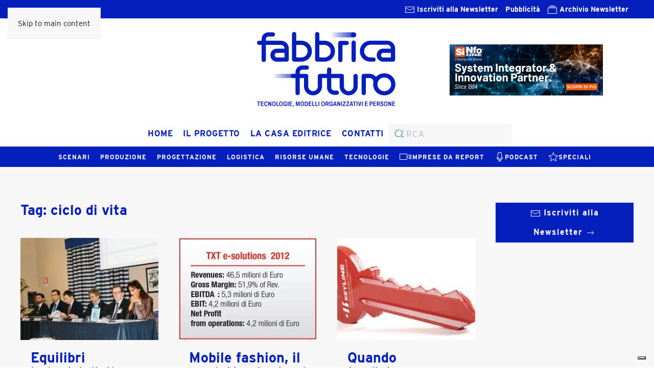

--- FILE ---
content_type: text/html; charset=UTF-8
request_url: https://www.fabbricafuturo.it/tag/ciclo-di-vita/
body_size: 98445
content:
<!DOCTYPE html>
<html lang="it-IT">
    <head>
        <meta charset="UTF-8">
        <meta name="viewport" content="width=device-width, initial-scale=1">
        <link rel="icon" href="/wp-content/uploads/logo_2024_favicon.png" sizes="any">
                <link rel="apple-touch-icon" href="/wp-content/uploads/logo_2024_favicon.png">
                			<script type="text/javascript" class="_iub_cs_skip">
				var _iub = _iub || {};
				_iub.csConfiguration = _iub.csConfiguration || {};
				_iub.csConfiguration.siteId = "2466964";
				_iub.csConfiguration.cookiePolicyId = "46932030";
			</script>
			<script class="_iub_cs_skip" src="https://cs.iubenda.com/autoblocking/2466964.js"></script>
			<meta name='robots' content='index, follow, max-image-preview:large, max-snippet:-1, max-video-preview:-1' />

	<!-- This site is optimized with the Yoast SEO plugin v26.3 - https://yoast.com/wordpress/plugins/seo/ -->
	<title>ciclo di vita Archivi - Fabbrica Futuro</title>
	<link rel="canonical" href="https://www.fabbricafuturo.it/tag/ciclo-di-vita/" />
	<link rel="next" href="https://www.fabbricafuturo.it/tag/ciclo-di-vita/page/2/" />
	<meta property="og:locale" content="it_IT" />
	<meta property="og:type" content="article" />
	<meta property="og:title" content="ciclo di vita Archivi - Fabbrica Futuro" />
	<meta property="og:url" content="https://www.fabbricafuturo.it/tag/ciclo-di-vita/" />
	<meta property="og:site_name" content="Fabbrica Futuro" />
	<meta name="twitter:card" content="summary_large_image" />
	<script type="application/ld+json" class="yoast-schema-graph">{"@context":"https://schema.org","@graph":[{"@type":"CollectionPage","@id":"https://www.fabbricafuturo.it/tag/ciclo-di-vita/","url":"https://www.fabbricafuturo.it/tag/ciclo-di-vita/","name":"ciclo di vita Archivi - Fabbrica Futuro","isPartOf":{"@id":"/#website"},"primaryImageOfPage":{"@id":"https://www.fabbricafuturo.it/tag/ciclo-di-vita/#primaryimage"},"image":{"@id":"https://www.fabbricafuturo.it/tag/ciclo-di-vita/#primaryimage"},"thumbnailUrl":"https://www.fabbricafuturo.it/wp-content/uploads/VRV-CS-Futuro-3554-300x199.jpg","breadcrumb":{"@id":"https://www.fabbricafuturo.it/tag/ciclo-di-vita/#breadcrumb"},"inLanguage":"it-IT"},{"@type":"ImageObject","inLanguage":"it-IT","@id":"https://www.fabbricafuturo.it/tag/ciclo-di-vita/#primaryimage","url":"https://www.fabbricafuturo.it/wp-content/uploads/VRV-CS-Futuro-3554-300x199.jpg","contentUrl":"https://www.fabbricafuturo.it/wp-content/uploads/VRV-CS-Futuro-3554-300x199.jpg","width":300,"height":199},{"@type":"BreadcrumbList","@id":"https://www.fabbricafuturo.it/tag/ciclo-di-vita/#breadcrumb","itemListElement":[{"@type":"ListItem","position":1,"name":"Home","item":"https://www.fabbricafuturo.it/"},{"@type":"ListItem","position":2,"name":"ciclo di vita"}]},{"@type":"WebSite","@id":"/#website","url":"/","name":"Fabbrica Futuro","description":"Idee e strumenti per le aziende manufatturiere","potentialAction":[{"@type":"SearchAction","target":{"@type":"EntryPoint","urlTemplate":"/?s={search_term_string}"},"query-input":{"@type":"PropertyValueSpecification","valueRequired":true,"valueName":"search_term_string"}}],"inLanguage":"it-IT"}]}</script>
	<!-- / Yoast SEO plugin. -->


<link rel='dns-prefetch' href='//cdn.iubenda.com' />
<link rel="alternate" type="application/rss+xml" title="Fabbrica Futuro &raquo; Feed" href="https://www.fabbricafuturo.it/feed/" />
<link rel="alternate" type="application/rss+xml" title="Fabbrica Futuro &raquo; ciclo di vita Feed del tag" href="https://www.fabbricafuturo.it/tag/ciclo-di-vita/feed/" />
<link rel='stylesheet' id='h5ab-banner-rotator-css-css' href='https://www.fabbricafuturo.it/wp-content/plugins/floating-ad-rotator-with-tracking/css/h5ab-banner-rotator.css?ver=6.8.3' media='all' />
<link rel='stylesheet' id='wp-block-library-css' href='https://www.fabbricafuturo.it/wp-includes/css/dist/block-library/style.min.css?ver=6.8.3' media='all' />
<style id='classic-theme-styles-inline-css'>
/*! This file is auto-generated */
.wp-block-button__link{color:#fff;background-color:#32373c;border-radius:9999px;box-shadow:none;text-decoration:none;padding:calc(.667em + 2px) calc(1.333em + 2px);font-size:1.125em}.wp-block-file__button{background:#32373c;color:#fff;text-decoration:none}
</style>
<style id='global-styles-inline-css'>
:root{--wp--preset--aspect-ratio--square: 1;--wp--preset--aspect-ratio--4-3: 4/3;--wp--preset--aspect-ratio--3-4: 3/4;--wp--preset--aspect-ratio--3-2: 3/2;--wp--preset--aspect-ratio--2-3: 2/3;--wp--preset--aspect-ratio--16-9: 16/9;--wp--preset--aspect-ratio--9-16: 9/16;--wp--preset--color--black: #000000;--wp--preset--color--cyan-bluish-gray: #abb8c3;--wp--preset--color--white: #ffffff;--wp--preset--color--pale-pink: #f78da7;--wp--preset--color--vivid-red: #cf2e2e;--wp--preset--color--luminous-vivid-orange: #ff6900;--wp--preset--color--luminous-vivid-amber: #fcb900;--wp--preset--color--light-green-cyan: #7bdcb5;--wp--preset--color--vivid-green-cyan: #00d084;--wp--preset--color--pale-cyan-blue: #8ed1fc;--wp--preset--color--vivid-cyan-blue: #0693e3;--wp--preset--color--vivid-purple: #9b51e0;--wp--preset--gradient--vivid-cyan-blue-to-vivid-purple: linear-gradient(135deg,rgba(6,147,227,1) 0%,rgb(155,81,224) 100%);--wp--preset--gradient--light-green-cyan-to-vivid-green-cyan: linear-gradient(135deg,rgb(122,220,180) 0%,rgb(0,208,130) 100%);--wp--preset--gradient--luminous-vivid-amber-to-luminous-vivid-orange: linear-gradient(135deg,rgba(252,185,0,1) 0%,rgba(255,105,0,1) 100%);--wp--preset--gradient--luminous-vivid-orange-to-vivid-red: linear-gradient(135deg,rgba(255,105,0,1) 0%,rgb(207,46,46) 100%);--wp--preset--gradient--very-light-gray-to-cyan-bluish-gray: linear-gradient(135deg,rgb(238,238,238) 0%,rgb(169,184,195) 100%);--wp--preset--gradient--cool-to-warm-spectrum: linear-gradient(135deg,rgb(74,234,220) 0%,rgb(151,120,209) 20%,rgb(207,42,186) 40%,rgb(238,44,130) 60%,rgb(251,105,98) 80%,rgb(254,248,76) 100%);--wp--preset--gradient--blush-light-purple: linear-gradient(135deg,rgb(255,206,236) 0%,rgb(152,150,240) 100%);--wp--preset--gradient--blush-bordeaux: linear-gradient(135deg,rgb(254,205,165) 0%,rgb(254,45,45) 50%,rgb(107,0,62) 100%);--wp--preset--gradient--luminous-dusk: linear-gradient(135deg,rgb(255,203,112) 0%,rgb(199,81,192) 50%,rgb(65,88,208) 100%);--wp--preset--gradient--pale-ocean: linear-gradient(135deg,rgb(255,245,203) 0%,rgb(182,227,212) 50%,rgb(51,167,181) 100%);--wp--preset--gradient--electric-grass: linear-gradient(135deg,rgb(202,248,128) 0%,rgb(113,206,126) 100%);--wp--preset--gradient--midnight: linear-gradient(135deg,rgb(2,3,129) 0%,rgb(40,116,252) 100%);--wp--preset--font-size--small: 13px;--wp--preset--font-size--medium: 20px;--wp--preset--font-size--large: 36px;--wp--preset--font-size--x-large: 42px;--wp--preset--spacing--20: 0.44rem;--wp--preset--spacing--30: 0.67rem;--wp--preset--spacing--40: 1rem;--wp--preset--spacing--50: 1.5rem;--wp--preset--spacing--60: 2.25rem;--wp--preset--spacing--70: 3.38rem;--wp--preset--spacing--80: 5.06rem;--wp--preset--shadow--natural: 6px 6px 9px rgba(0, 0, 0, 0.2);--wp--preset--shadow--deep: 12px 12px 50px rgba(0, 0, 0, 0.4);--wp--preset--shadow--sharp: 6px 6px 0px rgba(0, 0, 0, 0.2);--wp--preset--shadow--outlined: 6px 6px 0px -3px rgba(255, 255, 255, 1), 6px 6px rgba(0, 0, 0, 1);--wp--preset--shadow--crisp: 6px 6px 0px rgba(0, 0, 0, 1);}:where(.is-layout-flex){gap: 0.5em;}:where(.is-layout-grid){gap: 0.5em;}body .is-layout-flex{display: flex;}.is-layout-flex{flex-wrap: wrap;align-items: center;}.is-layout-flex > :is(*, div){margin: 0;}body .is-layout-grid{display: grid;}.is-layout-grid > :is(*, div){margin: 0;}:where(.wp-block-columns.is-layout-flex){gap: 2em;}:where(.wp-block-columns.is-layout-grid){gap: 2em;}:where(.wp-block-post-template.is-layout-flex){gap: 1.25em;}:where(.wp-block-post-template.is-layout-grid){gap: 1.25em;}.has-black-color{color: var(--wp--preset--color--black) !important;}.has-cyan-bluish-gray-color{color: var(--wp--preset--color--cyan-bluish-gray) !important;}.has-white-color{color: var(--wp--preset--color--white) !important;}.has-pale-pink-color{color: var(--wp--preset--color--pale-pink) !important;}.has-vivid-red-color{color: var(--wp--preset--color--vivid-red) !important;}.has-luminous-vivid-orange-color{color: var(--wp--preset--color--luminous-vivid-orange) !important;}.has-luminous-vivid-amber-color{color: var(--wp--preset--color--luminous-vivid-amber) !important;}.has-light-green-cyan-color{color: var(--wp--preset--color--light-green-cyan) !important;}.has-vivid-green-cyan-color{color: var(--wp--preset--color--vivid-green-cyan) !important;}.has-pale-cyan-blue-color{color: var(--wp--preset--color--pale-cyan-blue) !important;}.has-vivid-cyan-blue-color{color: var(--wp--preset--color--vivid-cyan-blue) !important;}.has-vivid-purple-color{color: var(--wp--preset--color--vivid-purple) !important;}.has-black-background-color{background-color: var(--wp--preset--color--black) !important;}.has-cyan-bluish-gray-background-color{background-color: var(--wp--preset--color--cyan-bluish-gray) !important;}.has-white-background-color{background-color: var(--wp--preset--color--white) !important;}.has-pale-pink-background-color{background-color: var(--wp--preset--color--pale-pink) !important;}.has-vivid-red-background-color{background-color: var(--wp--preset--color--vivid-red) !important;}.has-luminous-vivid-orange-background-color{background-color: var(--wp--preset--color--luminous-vivid-orange) !important;}.has-luminous-vivid-amber-background-color{background-color: var(--wp--preset--color--luminous-vivid-amber) !important;}.has-light-green-cyan-background-color{background-color: var(--wp--preset--color--light-green-cyan) !important;}.has-vivid-green-cyan-background-color{background-color: var(--wp--preset--color--vivid-green-cyan) !important;}.has-pale-cyan-blue-background-color{background-color: var(--wp--preset--color--pale-cyan-blue) !important;}.has-vivid-cyan-blue-background-color{background-color: var(--wp--preset--color--vivid-cyan-blue) !important;}.has-vivid-purple-background-color{background-color: var(--wp--preset--color--vivid-purple) !important;}.has-black-border-color{border-color: var(--wp--preset--color--black) !important;}.has-cyan-bluish-gray-border-color{border-color: var(--wp--preset--color--cyan-bluish-gray) !important;}.has-white-border-color{border-color: var(--wp--preset--color--white) !important;}.has-pale-pink-border-color{border-color: var(--wp--preset--color--pale-pink) !important;}.has-vivid-red-border-color{border-color: var(--wp--preset--color--vivid-red) !important;}.has-luminous-vivid-orange-border-color{border-color: var(--wp--preset--color--luminous-vivid-orange) !important;}.has-luminous-vivid-amber-border-color{border-color: var(--wp--preset--color--luminous-vivid-amber) !important;}.has-light-green-cyan-border-color{border-color: var(--wp--preset--color--light-green-cyan) !important;}.has-vivid-green-cyan-border-color{border-color: var(--wp--preset--color--vivid-green-cyan) !important;}.has-pale-cyan-blue-border-color{border-color: var(--wp--preset--color--pale-cyan-blue) !important;}.has-vivid-cyan-blue-border-color{border-color: var(--wp--preset--color--vivid-cyan-blue) !important;}.has-vivid-purple-border-color{border-color: var(--wp--preset--color--vivid-purple) !important;}.has-vivid-cyan-blue-to-vivid-purple-gradient-background{background: var(--wp--preset--gradient--vivid-cyan-blue-to-vivid-purple) !important;}.has-light-green-cyan-to-vivid-green-cyan-gradient-background{background: var(--wp--preset--gradient--light-green-cyan-to-vivid-green-cyan) !important;}.has-luminous-vivid-amber-to-luminous-vivid-orange-gradient-background{background: var(--wp--preset--gradient--luminous-vivid-amber-to-luminous-vivid-orange) !important;}.has-luminous-vivid-orange-to-vivid-red-gradient-background{background: var(--wp--preset--gradient--luminous-vivid-orange-to-vivid-red) !important;}.has-very-light-gray-to-cyan-bluish-gray-gradient-background{background: var(--wp--preset--gradient--very-light-gray-to-cyan-bluish-gray) !important;}.has-cool-to-warm-spectrum-gradient-background{background: var(--wp--preset--gradient--cool-to-warm-spectrum) !important;}.has-blush-light-purple-gradient-background{background: var(--wp--preset--gradient--blush-light-purple) !important;}.has-blush-bordeaux-gradient-background{background: var(--wp--preset--gradient--blush-bordeaux) !important;}.has-luminous-dusk-gradient-background{background: var(--wp--preset--gradient--luminous-dusk) !important;}.has-pale-ocean-gradient-background{background: var(--wp--preset--gradient--pale-ocean) !important;}.has-electric-grass-gradient-background{background: var(--wp--preset--gradient--electric-grass) !important;}.has-midnight-gradient-background{background: var(--wp--preset--gradient--midnight) !important;}.has-small-font-size{font-size: var(--wp--preset--font-size--small) !important;}.has-medium-font-size{font-size: var(--wp--preset--font-size--medium) !important;}.has-large-font-size{font-size: var(--wp--preset--font-size--large) !important;}.has-x-large-font-size{font-size: var(--wp--preset--font-size--x-large) !important;}
:where(.wp-block-post-template.is-layout-flex){gap: 1.25em;}:where(.wp-block-post-template.is-layout-grid){gap: 1.25em;}
:where(.wp-block-columns.is-layout-flex){gap: 2em;}:where(.wp-block-columns.is-layout-grid){gap: 2em;}
:root :where(.wp-block-pullquote){font-size: 1.5em;line-height: 1.6;}
</style>
<link rel='stylesheet' id='contact-form-7-css' href='https://www.fabbricafuturo.it/wp-content/plugins/contact-form-7/includes/css/styles.css?ver=6.1.3' media='all' />
<link rel='stylesheet' id='wp-social-sharing-css' href='https://www.fabbricafuturo.it/wp-content/plugins/wp-social-sharing/static/socialshare.css?ver=1.6' media='all' />
<link href="https://www.fabbricafuturo.it/wp-content/themes/yootheme/css/theme.1.css?ver=1763974963" rel="stylesheet">
<script src="https://www.fabbricafuturo.it/wp-includes/js/jquery/jquery.min.js?ver=3.7.1" id="jquery-core-js"></script>
<script src="https://www.fabbricafuturo.it/wp-includes/js/jquery/jquery-migrate.min.js?ver=3.4.1" id="jquery-migrate-js"></script>

<script  type="text/javascript" class=" _iub_cs_skip" id="iubenda-head-inline-scripts-0">
var _iub = _iub || [];
_iub.csConfiguration = {"askConsentAtCookiePolicyUpdate":true,"cookiePolicyInOtherWindow":true,"countryDetection":true,"enableFadp":true,"floatingPreferencesButtonDisplay":"bottom-right","perPurposeConsent":true,"reloadOnConsent":true,"siteId":2466964,"whitelabel":false,"cookiePolicyId":46932030,"lang":"it", "banner":{ "acceptButtonCaptionColor":"#3f5cad","acceptButtonColor":"white","acceptButtonDisplay":true,"backgroundColor":"#3f5cad","closeButtonRejects":true,"customizeButtonDisplay":true,"explicitWithdrawal":true,"listPurposes":true,"position":"float-bottom-center","rejectButtonCaptionColor":"#3f5cad","rejectButtonColor":"white","rejectButtonDisplay":true,"showPurposesToggles":true }};
</script>
<script  type="text/javascript" charset="UTF-8" async="" class=" _iub_cs_skip" src="//cdn.iubenda.com/cs/iubenda_cs.js?ver=3.12.4" id="iubenda-head-scripts-1-js"></script>
<link rel="https://api.w.org/" href="https://www.fabbricafuturo.it/wp-json/" /><link rel="alternate" title="JSON" type="application/json" href="https://www.fabbricafuturo.it/wp-json/wp/v2/tags/92" /><link rel="EditURI" type="application/rsd+xml" title="RSD" href="https://www.fabbricafuturo.it/xmlrpc.php?rsd" />
<meta name="generator" content="WordPress 6.8.3" />

<!-- This site is using AdRotate v5.16 to display their advertisements - https://ajdg.solutions/ -->
<!-- AdRotate CSS -->
<style type="text/css" media="screen">
	.g { margin:0px; padding:0px; overflow:hidden; line-height:1; zoom:1; }
	.g img { height:auto; }
	.g-col { position:relative; float:left; }
	.g-col:first-child { margin-left: 0; }
	.g-col:last-child { margin-right: 0; }
	@media only screen and (max-width: 480px) {
		.g-col, .g-dyn, .g-single { width:100%; margin-left:0; margin-right:0; }
	}
</style>
<!-- /AdRotate CSS -->

<meta name="cdp-version" content="1.5.0" /><!-- HFCM by 99 Robots - Snippet # 1: Typekit Link -->
<link rel="stylesheet" href="https://use.typekit.net/bsa2uaj.css">
<!-- /end HFCM by 99 Robots -->
<!-- HFCM by 99 Robots - Snippet # 2: Google Analytics GA4 -->
<!-- Google tag (gtag.js) -->
<script async src="https://www.googletagmanager.com/gtag/js?id=G-6BYDZ6WWGJ"></script>
<script>
  window.dataLayer = window.dataLayer || [];
  function gtag(){dataLayer.push(arguments);}
  gtag('js', new Date());

  gtag('config', 'G-6BYDZ6WWGJ');
</script>
<!-- /end HFCM by 99 Robots -->
<!-- HFCM by 99 Robots - Snippet # 3: Tag HTML per verificare proprietà Google Search Console -->
<meta name="google-site-verification" content="kOIgMsymUT6Pm1i-W5UNOjWLIEKz7rHFJqnjBNwMP3E" />
<!-- /end HFCM by 99 Robots -->
<!-- HFCM by 99 Robots - Snippet # 4: Matomo -->
<!-- Matomo -->
<script>
  var _paq = window._paq = window._paq || [];
  /* tracker methods like "setCustomDimension" should be called before "trackPageView" */
  _paq.push(['trackPageView']);
  _paq.push(['enableLinkTracking']);
  (function() {
    var u="https://analytics.sernicola-labs.com/";
    _paq.push(['setTrackerUrl', u+'matomo.php']);
    _paq.push(['setSiteId', '12']);
    var d=document, g=d.createElement('script'), s=d.getElementsByTagName('script')[0];
    g.async=true; g.src=u+'matomo.js'; s.parentNode.insertBefore(g,s);
  })();
</script>
<!-- End Matomo Code -->

<!-- /end HFCM by 99 Robots -->
			<link rel="preload" href="https://www.fabbricafuturo.it/wp-content/plugins/wordpress-popup/assets/hustle-ui/fonts/hustle-icons-font.woff2" as="font" type="font/woff2" crossorigin>
		<style id="hustle-module-4-0-styles" class="hustle-module-styles hustle-module-styles-4">.hustle-ui.module_id_4 .hustle-popup-content {max-width: 800px;} .hustle-ui.module_id_4  {padding-right: 10px;padding-left: 10px;}.hustle-ui.module_id_4  .hustle-popup-content .hustle-info,.hustle-ui.module_id_4  .hustle-popup-content .hustle-optin {padding-top: 10px;padding-bottom: 10px;} .hustle-ui.module_id_4 .hustle-layout {margin: 0px 0px 0px 0px;padding: 0px 0px 0px 0px;border-width: 0px 0px 0px 0px;border-style: solid;border-color: #DADADA;border-radius: 0px 0px 0px 0px;overflow: hidden;background-color: #38454E;-moz-box-shadow: 0px 0px 0px 0px rgba(0,0,0,0);-webkit-box-shadow: 0px 0px 0px 0px rgba(0,0,0,0);box-shadow: 0px 0px 0px 0px rgba(0,0,0,0);} .hustle-ui.module_id_4 .hustle-layout .hustle-layout-header {padding: 20px 20px 20px 20px;border-width: 0px 0px 1px 0px;border-style: solid;border-color: rgb(4,31,188);border-radius: 0px 0px 0px 0px;background-color: rgb(4,31,188);-moz-box-shadow: 0px 0px 0px 0px rgba(0,0,0,0);-webkit-box-shadow: 0px 0px 0px 0px rgba(0,0,0,0);box-shadow: 0px 0px 0px 0px rgba(0,0,0,0);} .hustle-ui.module_id_4 .hustle-layout .hustle-layout-content {padding: 0px 0px 0px 0px;border-width: 0px 0px 0px 0px;border-style: solid;border-radius: 0px 0px 0px 0px;border-color: rgba(0,0,0,0);background-color: #5D7380;-moz-box-shadow: 0px 0px 0px 0px rgba(0,0,0,0);-webkit-box-shadow: 0px 0px 0px 0px rgba(0,0,0,0);box-shadow: 0px 0px 0px 0px rgba(0,0,0,0);}.hustle-ui.module_id_4 .hustle-main-wrapper {position: relative;padding:32px 0 0;} .hustle-ui.module_id_4 .hustle-layout .hustle-layout-footer {padding: 1px 20px 20px 20px;border-width: 0px 0px 0px 0px;border-style: solid;border-color: rgba(0,0,0,0);border-radius: 0px 0px 0px 0px;background-color: rgb(255,255,255);-moz-box-shadow: 0px 0px 0px 0px rgba(0,0,0,0);-webkit-box-shadow: 0px 0px 0px 0px rgba(0,0,0,0);box-shadow: 0px 0px 0px 0px rgba(0,0,0,0);}  .hustle-ui.module_id_4 .hustle-layout .hustle-content {margin: 0px 0px 0px 0px;padding: 20px 20px 20px 20px;border-width: 0px 0px 0px 0px;border-style: solid;border-radius: 0px 0px 0px 0px;border-color: rgb(255,255,255);background-color: rgb(255,255,255);-moz-box-shadow: 0px 0px 0px 0px rgba(0,0,0,0);-webkit-box-shadow: 0px 0px 0px 0px rgba(0,0,0,0);box-shadow: 0px 0px 0px 0px rgba(0,0,0,0);}.hustle-ui.module_id_4 .hustle-layout .hustle-content .hustle-content-wrap {padding: 20px 0 20px 0;} .hustle-ui.module_id_4 .hustle-layout .hustle-title {display: block;margin: 0px 0px 0px 0px;padding: 0px 0px 0px 0px;border-width: 0px 0px 0px 0px;border-style: solid;border-color: rgba(0,0,0,0);border-radius: 0px 0px 0px 0px;background-color: rgba(0,0,0,0);box-shadow: 0px 0px 0px 0px rgba(0,0,0,0);-moz-box-shadow: 0px 0px 0px 0px rgba(0,0,0,0);-webkit-box-shadow: 0px 0px 0px 0px rgba(0,0,0,0);color: #FFFFFF;font: 600 33px/38px Open Sans;font-style: normal;letter-spacing: 0px;text-transform: none;text-decoration: none;text-align: center;} .hustle-ui.module_id_4 .hustle-layout .hustle-group-content {margin: 0px 0px 0px 0px;padding: 0px 0px 0px 0px;border-color: rgba(0,0,0,0);border-width: 0px 0px 0px 0px;border-style: solid;color: #333333;}.hustle-ui.module_id_4 .hustle-layout .hustle-group-content b,.hustle-ui.module_id_4 .hustle-layout .hustle-group-content strong {font-weight: bold;}.hustle-ui.module_id_4 .hustle-layout .hustle-group-content a,.hustle-ui.module_id_4 .hustle-layout .hustle-group-content a:visited {color: #041fbc;}.hustle-ui.module_id_4 .hustle-layout .hustle-group-content a:hover {color: #010c89;}.hustle-ui.module_id_4 .hustle-layout .hustle-group-content a:focus,.hustle-ui.module_id_4 .hustle-layout .hustle-group-content a:active {color: #2DA194;}.hustle-ui.module_id_4 .hustle-layout .hustle-group-content {color: #333333;font-size: 16px;line-height: 1.45em;font-family: Open Sans;}.hustle-ui.module_id_4 .hustle-layout .hustle-group-content p:not([class*="forminator-"]) {margin: 0 0 10px;color: #333333;font: normal 16px/1.45em Open Sans;font-style: normal;letter-spacing: 0px;text-transform: none;text-decoration: none;}.hustle-ui.module_id_4 .hustle-layout .hustle-group-content p:not([class*="forminator-"]):last-child {margin-bottom: 0;}@media screen and (min-width: 783px) {.hustle-ui:not(.hustle-size--small).module_id_4 .hustle-layout .hustle-group-content p:not([class*="forminator-"]) {margin: 0 0 10px;}.hustle-ui:not(.hustle-size--small).module_id_4 .hustle-layout .hustle-group-content p:not([class*="forminator-"]):last-child {margin-bottom: 0;}}.hustle-ui.module_id_4 .hustle-layout .hustle-group-content h1:not([class*="forminator-"]) {margin: 0 0 10px;color: #333333;font: 700 28px/1.4em Open Sans;font-style: normal;letter-spacing: 0px;text-transform: none;text-decoration: none;}.hustle-ui.module_id_4 .hustle-layout .hustle-group-content h1:not([class*="forminator-"]):last-child {margin-bottom: 0;}@media screen and (min-width: 783px) {.hustle-ui:not(.hustle-size--small).module_id_4 .hustle-layout .hustle-group-content h1:not([class*="forminator-"]) {margin: 0 0 10px;}.hustle-ui:not(.hustle-size--small).module_id_4 .hustle-layout .hustle-group-content h1:not([class*="forminator-"]):last-child {margin-bottom: 0;}}.hustle-ui.module_id_4 .hustle-layout .hustle-group-content h2:not([class*="forminator-"]) {margin: 0 0 10px;color: #333333;font: 700 22px/1.4em Open Sans;font-style: normal;letter-spacing: 0px;text-transform: none;text-decoration: none;}.hustle-ui.module_id_4 .hustle-layout .hustle-group-content h2:not([class*="forminator-"]):last-child {margin-bottom: 0;}@media screen and (min-width: 783px) {.hustle-ui:not(.hustle-size--small).module_id_4 .hustle-layout .hustle-group-content h2:not([class*="forminator-"]) {margin: 0 0 10px;}.hustle-ui:not(.hustle-size--small).module_id_4 .hustle-layout .hustle-group-content h2:not([class*="forminator-"]):last-child {margin-bottom: 0;}}.hustle-ui.module_id_4 .hustle-layout .hustle-group-content h3:not([class*="forminator-"]) {margin: 0 0 10px;color: #333333;font: 700 18px/1.4em Open Sans;font-style: normal;letter-spacing: 0px;text-transform: none;text-decoration: none;}.hustle-ui.module_id_4 .hustle-layout .hustle-group-content h3:not([class*="forminator-"]):last-child {margin-bottom: 0;}@media screen and (min-width: 783px) {.hustle-ui:not(.hustle-size--small).module_id_4 .hustle-layout .hustle-group-content h3:not([class*="forminator-"]) {margin: 0 0 10px;}.hustle-ui:not(.hustle-size--small).module_id_4 .hustle-layout .hustle-group-content h3:not([class*="forminator-"]):last-child {margin-bottom: 0;}}.hustle-ui.module_id_4 .hustle-layout .hustle-group-content h4:not([class*="forminator-"]) {margin: 0 0 10px;color: #333333;font: 700 16px/1.4em Open Sans;font-style: normal;letter-spacing: 0px;text-transform: none;text-decoration: none;}.hustle-ui.module_id_4 .hustle-layout .hustle-group-content h4:not([class*="forminator-"]):last-child {margin-bottom: 0;}@media screen and (min-width: 783px) {.hustle-ui:not(.hustle-size--small).module_id_4 .hustle-layout .hustle-group-content h4:not([class*="forminator-"]) {margin: 0 0 10px;}.hustle-ui:not(.hustle-size--small).module_id_4 .hustle-layout .hustle-group-content h4:not([class*="forminator-"]):last-child {margin-bottom: 0;}}.hustle-ui.module_id_4 .hustle-layout .hustle-group-content h5:not([class*="forminator-"]) {margin: 0 0 10px;color: #333333;font: 700 14px/1.4em Open Sans;font-style: normal;letter-spacing: 0px;text-transform: none;text-decoration: none;}.hustle-ui.module_id_4 .hustle-layout .hustle-group-content h5:not([class*="forminator-"]):last-child {margin-bottom: 0;}@media screen and (min-width: 783px) {.hustle-ui:not(.hustle-size--small).module_id_4 .hustle-layout .hustle-group-content h5:not([class*="forminator-"]) {margin: 0 0 10px;}.hustle-ui:not(.hustle-size--small).module_id_4 .hustle-layout .hustle-group-content h5:not([class*="forminator-"]):last-child {margin-bottom: 0;}}.hustle-ui.module_id_4 .hustle-layout .hustle-group-content h6:not([class*="forminator-"]) {margin: 0 0 10px;color: #333333;font: 700 12px/1.4em Open Sans;font-style: normal;letter-spacing: 0px;text-transform: uppercase;text-decoration: none;}.hustle-ui.module_id_4 .hustle-layout .hustle-group-content h6:not([class*="forminator-"]):last-child {margin-bottom: 0;}@media screen and (min-width: 783px) {.hustle-ui:not(.hustle-size--small).module_id_4 .hustle-layout .hustle-group-content h6:not([class*="forminator-"]) {margin: 0 0 10px;}.hustle-ui:not(.hustle-size--small).module_id_4 .hustle-layout .hustle-group-content h6:not([class*="forminator-"]):last-child {margin-bottom: 0;}}.hustle-ui.module_id_4 .hustle-layout .hustle-group-content ol:not([class*="forminator-"]),.hustle-ui.module_id_4 .hustle-layout .hustle-group-content ul:not([class*="forminator-"]) {margin: 0 0 10px;}.hustle-ui.module_id_4 .hustle-layout .hustle-group-content ol:not([class*="forminator-"]):last-child,.hustle-ui.module_id_4 .hustle-layout .hustle-group-content ul:not([class*="forminator-"]):last-child {margin-bottom: 0;}.hustle-ui.module_id_4 .hustle-layout .hustle-group-content li:not([class*="forminator-"]) {margin: 0 0 5px;display: flex;align-items: flex-start;color: #333333;font: normal 14px/1.45em Open Sans;font-style: normal;letter-spacing: 0px;text-transform: none;text-decoration: none;}.hustle-ui.module_id_4 .hustle-layout .hustle-group-content li:not([class*="forminator-"]):last-child {margin-bottom: 0;}.hustle-ui.module_id_4 .hustle-layout .hustle-group-content ol:not([class*="forminator-"]) li:before {color: #ADB5B7;flex-shrink: 0;}.hustle-ui.module_id_4 .hustle-layout .hustle-group-content ul:not([class*="forminator-"]) li:before {color: #ADB5B7;content: "\2022";font-size: 16px;flex-shrink: 0;}@media screen and (min-width: 783px) {.hustle-ui.module_id_4 .hustle-layout .hustle-group-content ol:not([class*="forminator-"]),.hustle-ui.module_id_4 .hustle-layout .hustle-group-content ul:not([class*="forminator-"]) {margin: 0 0 20px;}.hustle-ui.module_id_4 .hustle-layout .hustle-group-content ol:not([class*="forminator-"]):last-child,.hustle-ui.module_id_4 .hustle-layout .hustle-group-content ul:not([class*="forminator-"]):last-child {margin: 0;}}@media screen and (min-width: 783px) {.hustle-ui:not(.hustle-size--small).module_id_4 .hustle-layout .hustle-group-content li:not([class*="forminator-"]) {margin: 0 0 5px;}.hustle-ui:not(.hustle-size--small).module_id_4 .hustle-layout .hustle-group-content li:not([class*="forminator-"]):last-child {margin-bottom: 0;}}.hustle-ui.module_id_4 .hustle-layout .hustle-group-content blockquote {margin-right: 0;margin-left: 0;} .hustle-ui.module_id_4 .hustle-layout .hustle-cta-container {margin: 20px 0px 0px 0px;padding: 0px 0px 0px 0px;border-color: rgba(0,0,0,0);border-width: 0px 0px 0px 0px;border-style: solid;} .hustle-ui.module_id_4 .hustle-layout a.hustle-button-cta {margin: 0;padding: 2px 16px 2px 16px;border-width: 0px 0px 0px 0px;border-style: solid;border-color: rgb(4,31,188);border-radius: 0px 0px 0px 0px;background-color: rgb(4,31,188);-moz-box-shadow: 0px 0px 0px 0px rgba(0,0,0,0);-webkit-box-shadow: 0px 0px 0px 0px rgba(0,0,0,0);box-shadow: 0px 0px 0px 0px rgba(0,0,0,0);color: #FFFFFF;font: bold 13px/32px Open Sans;font-style: normal;letter-spacing: 0.5px;text-transform: uppercase;text-decoration: none;text-align: center;}.hustle-ui.module_id_4 .hustle-layout a.hustle-button-cta:hover {border-color: rgb(4,31,188);background-color: rgb(1,12,137);color: #FFFFFF;}.hustle-ui.module_id_4 .hustle-layout a.hustle-button-cta:focus {border-color: rgb(4,31,188);background-color: rgb(1,12,137);color: #FFFFFF;} .hustle-ui.module_id_4 .hustle-layout .hustle-cta-container {justify-content: center;display: flex;}.hustle-ui.module_id_4 .hustle-layout .hustle-cta-container .hustle-button-cta {width: auto;display: inline-block;}button.hustle-button-close .hustle-icon-close:before {font-size: inherit;}.hustle-ui.module_id_4 button.hustle-button-close {color: rgb(255,255,255);background: transparent;border-radius: 0;position: absolute;z-index: 1;display: block;width: 32px;height: 32px;right: 0;left: auto;top: 0;bottom: auto;transform: unset;}.hustle-ui.module_id_4 button.hustle-button-close .hustle-icon-close {font-size: 12px;}.hustle-ui.module_id_4 button.hustle-button-close:hover {color: rgb(4,31,188);}.hustle-ui.module_id_4 button.hustle-button-close:focus {color: rgb(255,255,255);}.hustle-ui.module_id_4 .hustle-popup-mask {background-color: rgba(51,51,51,0.9);} .hustle-ui.module_id_4 .hustle-layout .hustle-group-content blockquote {border-left-color: #38C5B5;}.hustle-ui.hustle_module_id_4[data-id="4"] .hustle-layout .hustle-layout-content .hustle-group-content p{text-align: center;}</style><style type="text/css">.saboxplugin-wrap{-webkit-box-sizing:border-box;-moz-box-sizing:border-box;-ms-box-sizing:border-box;box-sizing:border-box;border:1px solid #eee;width:100%;clear:both;display:block;overflow:hidden;word-wrap:break-word;position:relative}.saboxplugin-wrap .saboxplugin-gravatar{float:left;padding:0 20px 20px 20px}.saboxplugin-wrap .saboxplugin-gravatar img{max-width:100px;height:auto;border-radius:0;}.saboxplugin-wrap .saboxplugin-authorname{font-size:18px;line-height:1;margin:20px 0 0 20px;display:block}.saboxplugin-wrap .saboxplugin-authorname a{text-decoration:none}.saboxplugin-wrap .saboxplugin-authorname a:focus{outline:0}.saboxplugin-wrap .saboxplugin-desc{display:block;margin:5px 20px}.saboxplugin-wrap .saboxplugin-desc a{text-decoration:underline}.saboxplugin-wrap .saboxplugin-desc p{margin:5px 0 12px}.saboxplugin-wrap .saboxplugin-web{margin:0 20px 15px;text-align:left}.saboxplugin-wrap .sab-web-position{text-align:right}.saboxplugin-wrap .saboxplugin-web a{color:#ccc;text-decoration:none}.saboxplugin-wrap .saboxplugin-socials{position:relative;display:block;background:#fcfcfc;padding:5px;border-top:1px solid #eee}.saboxplugin-wrap .saboxplugin-socials a svg{width:20px;height:20px}.saboxplugin-wrap .saboxplugin-socials a svg .st2{fill:#fff; transform-origin:center center;}.saboxplugin-wrap .saboxplugin-socials a svg .st1{fill:rgba(0,0,0,.3)}.saboxplugin-wrap .saboxplugin-socials a:hover{opacity:.8;-webkit-transition:opacity .4s;-moz-transition:opacity .4s;-o-transition:opacity .4s;transition:opacity .4s;box-shadow:none!important;-webkit-box-shadow:none!important}.saboxplugin-wrap .saboxplugin-socials .saboxplugin-icon-color{box-shadow:none;padding:0;border:0;-webkit-transition:opacity .4s;-moz-transition:opacity .4s;-o-transition:opacity .4s;transition:opacity .4s;display:inline-block;color:#fff;font-size:0;text-decoration:inherit;margin:5px;-webkit-border-radius:0;-moz-border-radius:0;-ms-border-radius:0;-o-border-radius:0;border-radius:0;overflow:hidden}.saboxplugin-wrap .saboxplugin-socials .saboxplugin-icon-grey{text-decoration:inherit;box-shadow:none;position:relative;display:-moz-inline-stack;display:inline-block;vertical-align:middle;zoom:1;margin:10px 5px;color:#444;fill:#444}.clearfix:after,.clearfix:before{content:' ';display:table;line-height:0;clear:both}.ie7 .clearfix{zoom:1}.saboxplugin-socials.sabox-colored .saboxplugin-icon-color .sab-twitch{border-color:#38245c}.saboxplugin-socials.sabox-colored .saboxplugin-icon-color .sab-behance{border-color:#003eb0}.saboxplugin-socials.sabox-colored .saboxplugin-icon-color .sab-deviantart{border-color:#036824}.saboxplugin-socials.sabox-colored .saboxplugin-icon-color .sab-digg{border-color:#00327c}.saboxplugin-socials.sabox-colored .saboxplugin-icon-color .sab-dribbble{border-color:#ba1655}.saboxplugin-socials.sabox-colored .saboxplugin-icon-color .sab-facebook{border-color:#1e2e4f}.saboxplugin-socials.sabox-colored .saboxplugin-icon-color .sab-flickr{border-color:#003576}.saboxplugin-socials.sabox-colored .saboxplugin-icon-color .sab-github{border-color:#264874}.saboxplugin-socials.sabox-colored .saboxplugin-icon-color .sab-google{border-color:#0b51c5}.saboxplugin-socials.sabox-colored .saboxplugin-icon-color .sab-html5{border-color:#902e13}.saboxplugin-socials.sabox-colored .saboxplugin-icon-color .sab-instagram{border-color:#1630aa}.saboxplugin-socials.sabox-colored .saboxplugin-icon-color .sab-linkedin{border-color:#00344f}.saboxplugin-socials.sabox-colored .saboxplugin-icon-color .sab-pinterest{border-color:#5b040e}.saboxplugin-socials.sabox-colored .saboxplugin-icon-color .sab-reddit{border-color:#992900}.saboxplugin-socials.sabox-colored .saboxplugin-icon-color .sab-rss{border-color:#a43b0a}.saboxplugin-socials.sabox-colored .saboxplugin-icon-color .sab-sharethis{border-color:#5d8420}.saboxplugin-socials.sabox-colored .saboxplugin-icon-color .sab-soundcloud{border-color:#995200}.saboxplugin-socials.sabox-colored .saboxplugin-icon-color .sab-spotify{border-color:#0f612c}.saboxplugin-socials.sabox-colored .saboxplugin-icon-color .sab-stackoverflow{border-color:#a95009}.saboxplugin-socials.sabox-colored .saboxplugin-icon-color .sab-steam{border-color:#006388}.saboxplugin-socials.sabox-colored .saboxplugin-icon-color .sab-user_email{border-color:#b84e05}.saboxplugin-socials.sabox-colored .saboxplugin-icon-color .sab-tumblr{border-color:#10151b}.saboxplugin-socials.sabox-colored .saboxplugin-icon-color .sab-twitter{border-color:#0967a0}.saboxplugin-socials.sabox-colored .saboxplugin-icon-color .sab-vimeo{border-color:#0d7091}.saboxplugin-socials.sabox-colored .saboxplugin-icon-color .sab-windows{border-color:#003f71}.saboxplugin-socials.sabox-colored .saboxplugin-icon-color .sab-whatsapp{border-color:#003f71}.saboxplugin-socials.sabox-colored .saboxplugin-icon-color .sab-wordpress{border-color:#0f3647}.saboxplugin-socials.sabox-colored .saboxplugin-icon-color .sab-yahoo{border-color:#14002d}.saboxplugin-socials.sabox-colored .saboxplugin-icon-color .sab-youtube{border-color:#900}.saboxplugin-socials.sabox-colored .saboxplugin-icon-color .sab-xing{border-color:#000202}.saboxplugin-socials.sabox-colored .saboxplugin-icon-color .sab-mixcloud{border-color:#2475a0}.saboxplugin-socials.sabox-colored .saboxplugin-icon-color .sab-vk{border-color:#243549}.saboxplugin-socials.sabox-colored .saboxplugin-icon-color .sab-medium{border-color:#00452c}.saboxplugin-socials.sabox-colored .saboxplugin-icon-color .sab-quora{border-color:#420e00}.saboxplugin-socials.sabox-colored .saboxplugin-icon-color .sab-meetup{border-color:#9b181c}.saboxplugin-socials.sabox-colored .saboxplugin-icon-color .sab-goodreads{border-color:#000}.saboxplugin-socials.sabox-colored .saboxplugin-icon-color .sab-snapchat{border-color:#999700}.saboxplugin-socials.sabox-colored .saboxplugin-icon-color .sab-500px{border-color:#00557f}.saboxplugin-socials.sabox-colored .saboxplugin-icon-color .sab-mastodont{border-color:#185886}.sabox-plus-item{margin-bottom:20px}@media screen and (max-width:480px){.saboxplugin-wrap{text-align:center}.saboxplugin-wrap .saboxplugin-gravatar{float:none;padding:20px 0;text-align:center;margin:0 auto;display:block}.saboxplugin-wrap .saboxplugin-gravatar img{float:none;display:inline-block;display:-moz-inline-stack;vertical-align:middle;zoom:1}.saboxplugin-wrap .saboxplugin-desc{margin:0 10px 20px;text-align:center}.saboxplugin-wrap .saboxplugin-authorname{text-align:center;margin:10px 0 20px}}body .saboxplugin-authorname a,body .saboxplugin-authorname a:hover{box-shadow:none;-webkit-box-shadow:none}a.sab-profile-edit{font-size:16px!important;line-height:1!important}.sab-edit-settings a,a.sab-profile-edit{color:#0073aa!important;box-shadow:none!important;-webkit-box-shadow:none!important}.sab-edit-settings{margin-right:15px;position:absolute;right:0;z-index:2;bottom:10px;line-height:20px}.sab-edit-settings i{margin-left:5px}.saboxplugin-socials{line-height:1!important}.rtl .saboxplugin-wrap .saboxplugin-gravatar{float:right}.rtl .saboxplugin-wrap .saboxplugin-authorname{display:flex;align-items:center}.rtl .saboxplugin-wrap .saboxplugin-authorname .sab-profile-edit{margin-right:10px}.rtl .sab-edit-settings{right:auto;left:0}img.sab-custom-avatar{max-width:75px;}.saboxplugin-wrap {margin-top:0px; margin-bottom:0px; padding: 0px 0px }.saboxplugin-wrap .saboxplugin-authorname {font-size:18px; line-height:25px;}.saboxplugin-wrap .saboxplugin-desc p, .saboxplugin-wrap .saboxplugin-desc {font-size:14px !important; line-height:21px !important;}.saboxplugin-wrap .saboxplugin-web {font-size:14px;}.saboxplugin-wrap .saboxplugin-socials a svg {width:18px;height:18px;}</style><script src="https://www.fabbricafuturo.it/wp-content/themes/yootheme/vendor/assets/uikit/dist/js/uikit.min.js?ver=4.5.32"></script>
<script src="https://www.fabbricafuturo.it/wp-content/themes/yootheme/vendor/assets/uikit/dist/js/uikit-icons-fuse.min.js?ver=4.5.32"></script>
<script src="https://www.fabbricafuturo.it/wp-content/themes/yootheme/js/theme.js?ver=4.5.32"></script>
<script>window.yootheme ||= {}; var $theme = yootheme.theme = {"i18n":{"close":{"label":"Chiudi","0":"yootheme"},"totop":{"label":"Back to top","0":"yootheme"},"marker":{"label":"Open","0":"yootheme"},"navbarToggleIcon":{"label":"Apri menu","0":"yootheme"},"paginationPrevious":{"label":"Pagina precedente","0":"yootheme"},"paginationNext":{"label":"Pagina successiva","0":"yootheme"},"searchIcon":{"toggle":"Open Search","submit":"Submit Search"},"slider":{"next":"Next slide","previous":"Previous slide","slideX":"Slide %s","slideLabel":"%s of %s"},"slideshow":{"next":"Next slide","previous":"Previous slide","slideX":"Slide %s","slideLabel":"%s of %s"},"lightboxPanel":{"next":"Next slide","previous":"Previous slide","slideLabel":"%s of %s","close":"Close"}}};</script>
<script>jQuery(function($) {
/*bottone podcast*/
    $(".category-storie-di-fabbrica article .uk-margin-default .uk-button ").html("ASCOLTA IL PODCAST");
    $(".category-storie-dellitalia-che-produce article .uk-margin-default .uk-button ").html("ASCOLTA IL PODCAST");
    
/*FINE bottone podcast*/
});</script><link rel="icon" href="https://www.fabbricafuturo.it/wp-content/uploads/cropped-logo_2024_favicon-32x32.png" sizes="32x32" />
<link rel="icon" href="https://www.fabbricafuturo.it/wp-content/uploads/cropped-logo_2024_favicon-192x192.png" sizes="192x192" />
<link rel="apple-touch-icon" href="https://www.fabbricafuturo.it/wp-content/uploads/cropped-logo_2024_favicon-180x180.png" />
<meta name="msapplication-TileImage" content="https://www.fabbricafuturo.it/wp-content/uploads/cropped-logo_2024_favicon-270x270.png" />
		<style id="wp-custom-css">
			.tm-headerbar-default .uk-flex> div {
	width: 100%;
}
#nav_menu-16 .uk-subnav{
	display: flex;
	flex-direction: row;
	justify-content: center;
	
}		</style>
		    </head>
    <body class="archive tag tag-ciclo-di-vita tag-92 wp-theme-yootheme wp-child-theme-yootheme-child ">

        
        <div class="uk-hidden-visually uk-notification uk-notification-top-left uk-width-auto">
            <div class="uk-notification-message">
                <a href="#tm-main" class="uk-link-reset">Skip to main content</a>
            </div>
        </div>

        
        
        <div class="tm-page">

                        


<header class="tm-header-mobile uk-hidden@m">


    
        <div class="uk-navbar-container">

            <div class="uk-container uk-container-expand">
                <nav class="uk-navbar" uk-navbar="{&quot;align&quot;:&quot;left&quot;,&quot;container&quot;:&quot;.tm-header-mobile&quot;,&quot;boundary&quot;:&quot;.tm-header-mobile .uk-navbar-container&quot;}">

                                        <div class="uk-navbar-left ">

                        
                                                    <a uk-toggle href="#tm-dialog-mobile" class="uk-navbar-toggle">

        
        <div uk-navbar-toggle-icon></div>

        
    </a>                        
                        
                    </div>
                    
                                        <div class="uk-navbar-center">

                                                    <a href="https://www.fabbricafuturo.it/" aria-label="Torna alla Home" class="uk-logo uk-navbar-item">
    <picture>
<source type="image/webp" srcset="/wp-content/themes/yootheme/cache/5c/logo_2024_blu-300x163_FF-5c329dd1.webp 220w, /wp-content/themes/yootheme/cache/60/logo_2024_blu-300x163_FF-605f10fb.webp 299w" sizes="(min-width: 220px) 220px">
<img alt loading="eager" src="/wp-content/themes/yootheme/cache/f9/logo_2024_blu-300x163_FF-f95665c4.png" width="220" height="120">
</picture></a>                        
                        
                    </div>
                    
                    
                </nav>
            </div>

        </div>

    



        <div id="tm-dialog-mobile" uk-offcanvas="container: true; overlay: true" mode="slide">
        <div class="uk-offcanvas-bar uk-flex uk-flex-column">

                        <button class="uk-offcanvas-close uk-close-large" type="button" uk-close uk-toggle="cls: uk-close-large; mode: media; media: @s"></button>
            
                        <div class="uk-margin-auto-bottom">
                
<div class="uk-grid uk-child-width-1-1" uk-grid>    <div>
<div class="uk-panel">

    
    <a href="https://www.fabbricafuturo.it/" aria-label="Torna alla Home" class="uk-logo">
    <picture>
<source type="image/webp" srcset="/wp-content/themes/yootheme/cache/c2/logo_2024_bianco-c278d89b.webp 768w, /wp-content/themes/yootheme/cache/ec/logo_2024_bianco-ec0451e5.webp 800w, /wp-content/themes/yootheme/cache/80/logo_2024_bianco-8024b7b9.webp 1024w, /wp-content/themes/yootheme/cache/b4/logo_2024_bianco-b41c206e.webp 1366w, /wp-content/themes/yootheme/cache/2b/logo_2024_bianco-2b4eb118.webp 1599w, /wp-content/themes/yootheme/cache/11/logo_2024_bianco-11adab81.webp 1600w" sizes="(min-width: 800px) 800px">
<img alt loading="eager" src="/wp-content/themes/yootheme/cache/d5/logo_2024_bianco-d55e7730.png" width="800" height="434">
</picture></a>
</div>
</div>    <div>
<div class="uk-panel widget widget_nav_menu" id="nav_menu-8">

    
    
<ul class="uk-nav uk-nav-default">
    
	<li class="menu-item menu-item-type-custom menu-item-object-custom"><a href="/index.php">Home</a></li>
	<li class="menu-item menu-item-type-post_type menu-item-object-page"><a href="https://www.fabbricafuturo.it/il-progetto/">Il Progetto</a></li>
	<li class="menu-item menu-item-type-post_type menu-item-object-page"><a href="https://www.fabbricafuturo.it/people/">People</a></li>
	<li class="menu-item menu-item-type-post_type menu-item-object-page"><a href="https://www.fabbricafuturo.it/contatti/">Contatti</a></li></ul>

</div>
</div>    <div>
<div class="uk-panel widget widget_custom_html" id="custom_html-16">

    
    <div class="textwidget custom-html-widget"><h4 class="uk-margin-remove">I nostri temi</h4></div>
</div>
</div>    <div>
<div class="uk-panel widget widget_nav_menu" id="nav_menu-7">

    
    
<ul class="uk-nav uk-nav-default">
    
	<li class="menu-item menu-item-type-taxonomy menu-item-object-category"><a href="https://www.fabbricafuturo.it/category/scenari-macroeconomici/">Scenari</a></li>
	<li class="menu-item menu-item-type-taxonomy menu-item-object-category"><a href="https://www.fabbricafuturo.it/category/produzione/">Produzione</a></li>
	<li class="menu-item menu-item-type-taxonomy menu-item-object-category"><a href="https://www.fabbricafuturo.it/category/progettazione/">Progettazione</a></li>
	<li class="menu-item menu-item-type-taxonomy menu-item-object-category"><a href="https://www.fabbricafuturo.it/category/logistica/">Logistica</a></li>
	<li class="menu-item menu-item-type-taxonomy menu-item-object-category"><a href="https://www.fabbricafuturo.it/category/risorse-umane/">Risorse umane</a></li>
	<li class="menu-item menu-item-type-taxonomy menu-item-object-category"><a href="https://www.fabbricafuturo.it/category/tecnologie/">Tecnologie</a></li>
	<li class="menu-item menu-item-type-taxonomy menu-item-object-category"><a href="https://www.fabbricafuturo.it/category/imprese-da-report/"><span uk-icon="video-camera"></span> Imprese da Report</a></li>
	<li class="menu-item menu-item-type-taxonomy menu-item-object-category"><a href="https://www.fabbricafuturo.it/category/storie-dellitalia-che-produce/"><span uk-icon="microphone"></span> Podcast</a></li>
	<li class="menu-item menu-item-type-taxonomy menu-item-object-category"><a href="https://www.fabbricafuturo.it/category/speciali/speciale-fabbrica-digitale/"><span uk-icon="star"></span> Speciali</a></li></ul>

</div>
</div>    <div>
<div class="uk-panel widget widget_custom_html" id="custom_html-17">

    
    <div class="textwidget custom-html-widget"><span uk-icon="mail"></span>
<strong><a href="/newsletter">     
	Iscriviti alla Newsletter</a></strong> </div>
</div>
</div>    <div>
<div class="uk-panel widget widget_search" id="search-3">

    
    

    <form id="search-0" action="https://www.fabbricafuturo.it/" method="get" role="search" class="uk-search uk-search-default uk-width-1-1"><span uk-search-icon></span><input name="s" placeholder="Cerca" required aria-label="Cerca" type="search" class="uk-search-input"></form>
    

</div>
</div></div>            </div>
            
            
        </div>
    </div>
    
    
    

</header>


<div class="tm-toolbar tm-toolbar-default uk-visible@m">
    <div class="uk-container uk-flex uk-flex-middle">

        
                <div class="uk-margin-auto-left">
            <div class="uk-grid-medium uk-child-width-auto uk-flex-middle" uk-grid="margin: uk-margin-small-top">
                <div>
<div class="uk-panel widget widget_custom_html" id="custom_html-7">

    
    <div class="textwidget custom-html-widget"><span uk-icon="mail"></span>
<strong><a href="/newsletter">     
	Iscriviti alla Newsletter</a></strong> 
<span><a href="/pubblicita/"><strong>Pubblicità</strong></a></span>

<span uk-icon="album"></span>
<strong><a href="/archivio-newsletter/">     
	Archivio Newsletter</a></strong>
</div>
</div>
</div>            </div>
        </div>
        
    </div>
</div>

<header class="tm-header uk-visible@m">




        <div class="tm-headerbar-default tm-headerbar tm-headerbar-top">
        <div class="uk-container uk-container-expand">

                            <div class="uk-flex uk-flex-center"><div>
<div class="uk-panel widget widget_builderwidget" id="builderwidget-4">

    
    <div class="uk-grid tm-grid-expand uk-grid-margin" uk-grid>
<div class="uk-grid-item-match uk-flex-middle uk-width-1-3@m">
    
        
            
            
                        <div class="uk-panel uk-width-1-1">            
                
                    
<div class="uk-panel uk-text-right widget adrotate_widgets">
    
    <!-- O non ci sono banner, sono disabilitati o nessuno qualificato per questa posizione! -->
</div>
                
                        </div>            
        
    
</div>
<div class="uk-grid-item-match uk-flex-middle uk-width-1-3@m">
    
        
            
            
                        <div class="uk-panel uk-width-1-1">            
                
                    
<div class="uk-margin uk-margin-remove-top uk-margin-remove-bottom uk-text-center">
        <a class="el-link" href="https://www.fabbricafuturo.it/"><picture>
<source type="image/webp" srcset="/wp-content/themes/yootheme/cache/47/logo_2024_blu-e1728643444366-47ca538b.webp 280w, /wp-content/themes/yootheme/cache/46/logo_2024_blu-e1728643444366-4696f47a.webp 559w, /wp-content/themes/yootheme/cache/1d/logo_2024_blu-e1728643444366-1dc36a3e.webp 560w" sizes="(min-width: 280px) 280px">
<img src="/wp-content/themes/yootheme/cache/49/logo_2024_blu-e1728643444366-49d9dac5.png" width="280" height="161" class="el-image" alt loading="lazy">
</picture></a>    
    
</div>
                
                        </div>            
        
    
</div>
<div class="uk-grid-item-match uk-flex-middle uk-width-1-3@m">
    
        
            
            
                        <div class="uk-panel uk-width-1-1">            
                
                    
<div class="uk-panel uk-text-left widget adrotate_widgets">
    
    <div class="g g-2"><div class="g-single a-5"><a class="gofollow" data-track="NSwyLDYw" href="https://www.sinfo-one.it/" target="_blank" rel="noopener">
    <img src="http://www.fabbricafuturo.it/wp-content/uploads/BANNER_sinfo_300x100.png" height="100" width="300"/>
</a></div></div>
</div>
                
                        </div>            
        
    
</div></div>
</div>
</div></div>            
            
        </div>
    </div>
    
    
        
            <div class="uk-navbar-container">

                <div class="uk-container uk-container-expand">
                    <nav class="uk-navbar" uk-navbar="{&quot;align&quot;:&quot;left&quot;,&quot;container&quot;:&quot;.tm-header&quot;,&quot;boundary&quot;:&quot;.tm-header .uk-navbar-container&quot;}">

                        
                        <div class="uk-navbar-center">

                                                            
<ul class="uk-navbar-nav">
    
	<li class="menu-item menu-item-type-custom menu-item-object-custom"><a href="/index.php">Home</a></li>
	<li class="menu-item menu-item-type-post_type menu-item-object-page"><a href="https://www.fabbricafuturo.it/il-progetto/">Il Progetto</a></li>
	<li class="menu-item menu-item-type-post_type menu-item-object-page"><a href="https://www.fabbricafuturo.it/la-casa-editrice/">La casa editrice</a></li>
	<li class="menu-item menu-item-type-post_type menu-item-object-page"><a href="https://www.fabbricafuturo.it/contatti/">Contatti</a></li></ul>

<div class="uk-navbar-item widget widget_search" id="search-7">

    
    

    <form id="search-1" action="https://www.fabbricafuturo.it/" method="get" role="search" class="uk-search uk-search-navbar"><span uk-search-icon></span><input name="s" placeholder="Cerca" required aria-label="Cerca" type="search" class="uk-search-input"></form>
    

</div>
                            
                        </div>

                        
                    </nav>
                </div>

            </div>

        
    
        <div class="tm-headerbar-default tm-headerbar tm-headerbar-bottom">
        <div class="uk-container uk-container-expand">
            <div class="uk-flex uk-flex-center"><div>
<div class="uk-panel widget widget_nav_menu" id="nav_menu-16">

    
    
<ul class="uk-subnav" uk-dropnav="{&quot;boundary&quot;:&quot;false&quot;,&quot;container&quot;:&quot;body&quot;}">
    
	<li class="menu-item menu-item-type-taxonomy menu-item-object-category"><a href="https://www.fabbricafuturo.it/category/scenari-macroeconomici/">Scenari</a></li>
	<li class="menu-item menu-item-type-taxonomy menu-item-object-category"><a href="https://www.fabbricafuturo.it/category/produzione/">Produzione</a></li>
	<li class="menu-item menu-item-type-taxonomy menu-item-object-category"><a href="https://www.fabbricafuturo.it/category/progettazione/">Progettazione</a></li>
	<li class="menu-item menu-item-type-taxonomy menu-item-object-category"><a href="https://www.fabbricafuturo.it/category/logistica/">Logistica</a></li>
	<li class="menu-item menu-item-type-taxonomy menu-item-object-category"><a href="https://www.fabbricafuturo.it/category/risorse-umane/">Risorse umane</a></li>
	<li class="menu-item menu-item-type-taxonomy menu-item-object-category"><a href="https://www.fabbricafuturo.it/category/tecnologie/">Tecnologie</a></li>
	<li class="menu-item menu-item-type-taxonomy menu-item-object-category"><a href="https://www.fabbricafuturo.it/category/imprese-da-report/"><span uk-icon="video-camera"></span> Imprese da Report</a></li>
	<li class="menu-item menu-item-type-taxonomy menu-item-object-category"><a href="https://www.fabbricafuturo.it/category/storie-dellitalia-che-produce/"><span uk-icon="microphone"></span> Podcast</a></li>
	<li class="menu-item menu-item-type-taxonomy menu-item-object-category"><a href="https://www.fabbricafuturo.it/category/speciali/speciale-fabbrica-digitale/"><span uk-icon="star"></span> Speciali</a></li></ul>

</div>
</div></div>        </div>
    </div>
    






</header>

            
            
            <main id="tm-main"  class="tm-main uk-section uk-section-default" uk-height-viewport="expand: true">

                                <div class="uk-container uk-container-large">

                    
                    <div class="uk-grid" uk-grid>
                        <div class="uk-width-expand@m">

                    
                            
                

    
        <h1 class="uk-margin-medium-bottom uk-h3">Tag: <span>ciclo di vita</span></h1>

        
    
    <div uk-grid class="uk-child-width-1-3@m uk-child-width-1-2@s">
                <div>
<article id="post-5543" class="uk-article post-5543 post type-post status-publish format-standard has-post-thumbnail hentry category-case-history category-logistica category-produzione category-sostenibilita category-tecnologie tag-catena-del-valore tag-ciclo-di-vita tag-este tag-pmi tag-supply-chain tag-varvel" typeof="Article" vocab="https://schema.org/">

    <meta property="name" content="Equilibri industriali: il caso Varvel">
    <meta property="author" typeof="Person" content="FabbricaFuturo">
    <meta property="dateModified" content="2024-06-12T00:16:06+02:00">
    <meta class="uk-margin-remove-adjacent" property="datePublished" content="2013-10-03T08:39:09+02:00">

        
            <div class="uk-text-center uk-margin-medium-top" property="image" typeof="ImageObject">
            <meta property="url" content="https://www.fabbricafuturo.it/wp-content/uploads/VRV-CS-Futuro-3554-300x199.jpg">
                            <a href="https://www.fabbricafuturo.it/equilibri-industriali-il-caso-varvel/"><picture>
<source type="image/webp" srcset="/wp-content/themes/yootheme/cache/3a/VRV-CS-Futuro-3554-300x199-3a0472c9.webp 270w" sizes="(min-width: 270px) 270px">
<img loading="lazy" alt src="/wp-content/themes/yootheme/cache/c5/VRV-CS-Futuro-3554-300x199-c53a6930.jpeg" width="270" height="200">
</picture></a>
                    </div>
    
        
    
        
        <h2 property="headline" class="uk-margin-top uk-margin-remove-bottom uk-h3"><a class="uk-link-reset" href="https://www.fabbricafuturo.it/equilibri-industriali-il-caso-varvel/">Equilibri industriali: il caso Varvel</a></h2>
                            <p class="uk-margin-small-top uk-margin-remove-bottom uk-article-meta">
                Scritto da <a href="https://www.fabbricafuturo.it/author/admin/">FabbricaFuturo</a> il <time datetime="2013-10-03T08:39:09+02:00">3 Ottobre 2013</time>.                                            </p>
                
        
        
        
        
                <p class="uk-margin-default">
            <a class="uk-button uk-button-danger" href="https://www.fabbricafuturo.it/equilibri-industriali-il-caso-varvel/">Continua a leggere</a>
        </p>
        
        
        
    
</article>
</div>
                <div>
<article id="post-4303" class="uk-article post-4303 post type-post status-publish format-standard has-post-thumbnail hentry category-da-mercato tag-alvise-braga-illa tag-applicazione-mobile tag-ciclo-di-vita tag-cloud tag-fashion tag-marco-guida tag-mercato tag-mobile tag-produzione tag-software tag-tecnologie-2 tag-txt-e-solutions" typeof="Article" vocab="https://schema.org/">

    <meta property="name" content="Mobile fashion, il prodotto giusto al momento giusto">
    <meta property="author" typeof="Person" content="FabbricaFuturo">
    <meta property="dateModified" content="2016-10-27T10:33:20+02:00">
    <meta class="uk-margin-remove-adjacent" property="datePublished" content="2013-06-26T06:45:49+02:00">

        
            <div class="uk-text-center uk-margin-medium-top" property="image" typeof="ImageObject">
            <meta property="url" content="https://www.fabbricafuturo.it/wp-content/uploads/TXT-scheda.jpg">
                            <a href="https://www.fabbricafuturo.it/mobile-fashion-il-prodotto-giusto-al-momento-giusto/"><picture>
<source type="image/webp" srcset="/wp-content/themes/yootheme/cache/8d/TXT-scheda-8d78120e.webp 270w, /wp-content/themes/yootheme/cache/0f/TXT-scheda-0f3a90d5.webp 540w" sizes="(min-width: 270px) 270px">
<img loading="lazy" alt src="/wp-content/themes/yootheme/cache/f3/TXT-scheda-f31ce440.jpeg" width="270" height="200">
</picture></a>
                    </div>
    
        
    
        
        <h2 property="headline" class="uk-margin-top uk-margin-remove-bottom uk-h3"><a class="uk-link-reset" href="https://www.fabbricafuturo.it/mobile-fashion-il-prodotto-giusto-al-momento-giusto/">Mobile fashion, il prodotto giusto al momento giusto</a></h2>
                            <p class="uk-margin-small-top uk-margin-remove-bottom uk-article-meta">
                Scritto da <a href="https://www.fabbricafuturo.it/author/admin/">FabbricaFuturo</a> il <time datetime="2013-06-26T06:45:49+02:00">26 Giugno 2013</time>.                                            </p>
                
        
        
        
        
                <p class="uk-margin-default">
            <a class="uk-button uk-button-danger" href="https://www.fabbricafuturo.it/mobile-fashion-il-prodotto-giusto-al-momento-giusto/">Continua a leggere</a>
        </p>
        
        
        
    
</article>
</div>
                <div>
<article id="post-4074" class="uk-article post-4074 post type-post status-publish format-standard has-post-thumbnail hentry category-case-history tag-automotive tag-case-history-2 tag-christian-feletto tag-ciclo-di-vita tag-espedia tag-innovazione tag-keyline tag-mariacristina-gribaudi tag-tecnologie-2" typeof="Article" vocab="https://schema.org/">

    <meta property="name" content="Quando tradizione e modernità si incontrano: Keyline">
    <meta property="author" typeof="Person" content="FabbricaFuturo">
    <meta property="dateModified" content="2016-10-27T10:33:16+02:00">
    <meta class="uk-margin-remove-adjacent" property="datePublished" content="2013-06-03T11:00:18+02:00">

        
            <div class="uk-text-center uk-margin-medium-top" property="image" typeof="ImageObject">
            <meta property="url" content="https://www.fabbricafuturo.it/wp-content/uploads/Keyline-prodotto.jpg">
                            <a href="https://www.fabbricafuturo.it/ddd/"><picture>
<source type="image/webp" srcset="/wp-content/themes/yootheme/cache/22/Keyline-prodotto-2270ef37.webp 270w" sizes="(min-width: 270px) 270px">
<img loading="lazy" alt src="/wp-content/themes/yootheme/cache/0f/Keyline-prodotto-0f22e9fe.jpeg" width="270" height="200">
</picture></a>
                    </div>
    
        
    
        
        <h2 property="headline" class="uk-margin-top uk-margin-remove-bottom uk-h3"><a class="uk-link-reset" href="https://www.fabbricafuturo.it/ddd/">Quando tradizione e modernità si incontrano: Keyline</a></h2>
                            <p class="uk-margin-small-top uk-margin-remove-bottom uk-article-meta">
                Scritto da <a href="https://www.fabbricafuturo.it/author/admin/">FabbricaFuturo</a> il <time datetime="2013-06-03T11:00:18+02:00">3 Giugno 2013</time>.                                            </p>
                
        
        
        
        
                <p class="uk-margin-default">
            <a class="uk-button uk-button-danger" href="https://www.fabbricafuturo.it/ddd/">Continua a leggere</a>
        </p>
        
        
        
    
</article>
</div>
                <div>
<article id="post-3981" class="uk-article post-3981 post type-post status-publish format-standard hentry category-da-mercato category-interviste category-progettazione tag-cad tag-ciclo-di-vita tag-fabbrica-futuro tag-franco-megali tag-industry tag-intervista tag-knowledge tag-machinery tag-manifatturiero tag-mars-rover-curiosity tag-mercato tag-plm tag-pmi tag-prodotto tag-siemens-plm-software tag-video" typeof="Article" vocab="https://schema.org/">

    <meta property="name" content="Il ciclo di vita dei prodotti secondo Siemens PLM Software: il futuro è già qui">
    <meta property="author" typeof="Person" content="FabbricaFuturo">
    <meta property="dateModified" content="2013-05-27T10:01:45+02:00">
    <meta class="uk-margin-remove-adjacent" property="datePublished" content="2013-05-27T10:01:45+02:00">

            
    
        
        <h2 property="headline" class="uk-margin-top uk-margin-remove-bottom uk-h3"><a class="uk-link-reset" href="https://www.fabbricafuturo.it/il-ciclo-di-vita-dei-prodotti-secondo-siemens-plm-software-il-futuro-e-gia-qui/">Il ciclo di vita dei prodotti secondo Siemens PLM Software: il futuro è già qui</a></h2>
                            <p class="uk-margin-small-top uk-margin-remove-bottom uk-article-meta">
                Scritto da <a href="https://www.fabbricafuturo.it/author/admin/">FabbricaFuturo</a> il <time datetime="2013-05-27T10:01:45+02:00">27 Maggio 2013</time>.                                            </p>
                
        
        
        
        
                <p class="uk-margin-default">
            <a class="uk-button uk-button-danger" href="https://www.fabbricafuturo.it/il-ciclo-di-vita-dei-prodotti-secondo-siemens-plm-software-il-futuro-e-gia-qui/">Continua a leggere</a>
        </p>
        
        
        
    
</article>
</div>
                <div>
<article id="post-3692" class="uk-article post-3692 post type-post status-publish format-standard has-post-thumbnail hentry category-case-history tag-approccio-integrato tag-articolo tag-cad tag-case-history-2 tag-ciclo-di-vita tag-eccellenza tag-landi-renzo tag-matteo-magnanini tag-pdm tag-processo tag-prodotto tag-servizio tag-tecnologie-2 tag-viliam-alberini" typeof="Article" vocab="https://schema.org/">

    <meta property="name" content="Il prodotto del futuro? Un passo avanti oltre Cad e Pdm">
    <meta property="author" typeof="Person" content="FabbricaFuturo">
    <meta property="dateModified" content="2016-10-27T10:33:02+02:00">
    <meta class="uk-margin-remove-adjacent" property="datePublished" content="2013-04-29T10:45:08+02:00">

        
            <div class="uk-text-center uk-margin-medium-top" property="image" typeof="ImageObject">
            <meta property="url" content="https://www.fabbricafuturo.it/wp-content/uploads/Modello-3D-di-un-riduttore-elettronico-di-pressione-realizzato-grazie-alla-progettazione-parametrica-di-NX.jpg">
                            <a href="https://www.fabbricafuturo.it/il-prodotto-del-futuro-un-passo-avanti-oltre-cad-e-pdm/"><picture>
<source type="image/webp" srcset="/wp-content/themes/yootheme/cache/bb/Modello-3D-di-un-riduttore-elettronico-di-pressione-realizzato-grazie-alla-progettazione-parametrica-di-NX-bbe2cace.webp 270w, /wp-content/themes/yootheme/cache/20/Modello-3D-di-un-riduttore-elettronico-di-pressione-realizzato-grazie-alla-progettazione-parametrica-di-NX-20945fc6.webp 323w" sizes="(min-width: 270px) 270px">
<img loading="lazy" alt src="/wp-content/themes/yootheme/cache/6c/Modello-3D-di-un-riduttore-elettronico-di-pressione-realizzato-grazie-alla-progettazione-parametrica-di-NX-6c1fd141.jpeg" width="270" height="200">
</picture></a>
                    </div>
    
        
    
        
        <h2 property="headline" class="uk-margin-top uk-margin-remove-bottom uk-h3"><a class="uk-link-reset" href="https://www.fabbricafuturo.it/il-prodotto-del-futuro-un-passo-avanti-oltre-cad-e-pdm/">Il prodotto del futuro? Un passo avanti oltre Cad e Pdm</a></h2>
                            <p class="uk-margin-small-top uk-margin-remove-bottom uk-article-meta">
                Scritto da <a href="https://www.fabbricafuturo.it/author/admin/">FabbricaFuturo</a> il <time datetime="2013-04-29T10:45:08+02:00">29 Aprile 2013</time>.                                            </p>
                
        
        
        
        
                <p class="uk-margin-default">
            <a class="uk-button uk-button-danger" href="https://www.fabbricafuturo.it/il-prodotto-del-futuro-un-passo-avanti-oltre-cad-e-pdm/">Continua a leggere</a>
        </p>
        
        
        
    
</article>
</div>
                <div>
<article id="post-3446" class="uk-article post-3446 post type-post status-publish format-standard has-post-thumbnail hentry category-case-history category-progettazione tag-alimentare tag-articolo tag-case-history-2 tag-ciclo-di-vita tag-food tag-giuseppe-malorgio tag-plm tag-progettazione tag-sinfo-one tag-sistema-informativo tag-tecnologie-2 tag-united-biscuits tag-workflow" typeof="Article" vocab="https://schema.org/">

    <meta property="name" content="Il PLM: leva per il ridisegno dei workflow">
    <meta property="author" typeof="Person" content="FabbricaFuturo">
    <meta property="dateModified" content="2016-10-27T10:32:51+02:00">
    <meta class="uk-margin-remove-adjacent" property="datePublished" content="2013-04-04T10:08:30+02:00">

        
            <div class="uk-text-center uk-margin-medium-top" property="image" typeof="ImageObject">
            <meta property="url" content="https://www.fabbricafuturo.it/wp-content/uploads/United-Biscuits-scheda.jpg">
                            <a href="https://www.fabbricafuturo.it/il-plm-leva-per-il-ridisegno-dei-workflow/"><picture>
<source type="image/webp" srcset="/wp-content/themes/yootheme/cache/84/United-Biscuits-scheda-8443806f.webp 270w, /wp-content/themes/yootheme/cache/06/United-Biscuits-scheda-060102b4.webp 540w" sizes="(min-width: 270px) 270px">
<img loading="lazy" alt src="/wp-content/themes/yootheme/cache/94/United-Biscuits-scheda-94d33325.jpeg" width="270" height="200">
</picture></a>
                    </div>
    
        
    
        
        <h2 property="headline" class="uk-margin-top uk-margin-remove-bottom uk-h3"><a class="uk-link-reset" href="https://www.fabbricafuturo.it/il-plm-leva-per-il-ridisegno-dei-workflow/">Il PLM: leva per il ridisegno dei workflow</a></h2>
                            <p class="uk-margin-small-top uk-margin-remove-bottom uk-article-meta">
                Scritto da <a href="https://www.fabbricafuturo.it/author/admin/">FabbricaFuturo</a> il <time datetime="2013-04-04T10:08:30+02:00">4 Aprile 2013</time>.                                            </p>
                
        
        
        
        
                <p class="uk-margin-default">
            <a class="uk-button uk-button-danger" href="https://www.fabbricafuturo.it/il-plm-leva-per-il-ridisegno-dei-workflow/">Continua a leggere</a>
        </p>
        
        
        
    
</article>
</div>
                <div>
<article id="post-3441" class="uk-article post-3441 post type-post status-publish format-standard has-post-thumbnail hentry category-case-history category-progettazione tag-articolo tag-cad tag-case-history-2 tag-ciclo-di-vita tag-elettronica tag-energia tag-franco-stefani tag-logistica tag-plm tag-progettazione tag-ptc tag-system" typeof="Article" vocab="https://schema.org/">

    <meta property="name" content="L’innovazione come parola d’ordine">
    <meta property="author" typeof="Person" content="FabbricaFuturo">
    <meta property="dateModified" content="2016-10-27T10:33:35+02:00">
    <meta class="uk-margin-remove-adjacent" property="datePublished" content="2013-04-03T10:03:36+02:00">

        
            <div class="uk-text-center uk-margin-medium-top" property="image" typeof="ImageObject">
            <meta property="url" content="https://www.fabbricafuturo.it/wp-content/uploads/Il-macchinario-4phases.jpg">
                            <a href="https://www.fabbricafuturo.it/linnovazione-come-parola-dordine/"><picture>
<source type="image/webp" srcset="/wp-content/themes/yootheme/cache/a7/Il-macchinario-4phases-a7177552.webp 270w, /wp-content/themes/yootheme/cache/04/Il-macchinario-4phases-04769233.webp 291w, /wp-content/themes/yootheme/cache/57/Il-macchinario-4phases-57ecc9b7.webp 292w" sizes="(min-width: 270px) 270px">
<img loading="lazy" alt src="/wp-content/themes/yootheme/cache/31/Il-macchinario-4phases-310e9445.jpeg" width="270" height="200">
</picture></a>
                    </div>
    
        
    
        
        <h2 property="headline" class="uk-margin-top uk-margin-remove-bottom uk-h3"><a class="uk-link-reset" href="https://www.fabbricafuturo.it/linnovazione-come-parola-dordine/">L’innovazione come parola d’ordine</a></h2>
                            <p class="uk-margin-small-top uk-margin-remove-bottom uk-article-meta">
                Scritto da <a href="https://www.fabbricafuturo.it/author/admin/">FabbricaFuturo</a> il <time datetime="2013-04-03T10:03:36+02:00">3 Aprile 2013</time>.                                            </p>
                
        
        
        
        
                <p class="uk-margin-default">
            <a class="uk-button uk-button-danger" href="https://www.fabbricafuturo.it/linnovazione-come-parola-dordine/">Continua a leggere</a>
        </p>
        
        
        
    
</article>
</div>
                <div>
<article id="post-3436" class="uk-article post-3436 post type-post status-publish format-standard has-post-thumbnail hentry category-case-history category-progettazione tag-articolo tag-cad tag-case-history-2 tag-ciclo-di-vita tag-claudio-migliorati tag-erp tag-espedia tag-plm tag-progettazione tag-sabaf tag-sistema-informativo tag-standardizzazione tag-tecnologie-2" typeof="Article" vocab="https://schema.org/">

    <meta property="name" content="Che lingua parli?">
    <meta property="author" typeof="Person" content="FabbricaFuturo">
    <meta property="dateModified" content="2016-10-27T10:32:39+02:00">
    <meta class="uk-margin-remove-adjacent" property="datePublished" content="2013-04-02T10:57:26+02:00">

        
            <div class="uk-text-center uk-margin-medium-top" property="image" typeof="ImageObject">
            <meta property="url" content="https://www.fabbricafuturo.it/wp-content/uploads/Bruciatori-Sabaf.jpg">
                            <a href="https://www.fabbricafuturo.it/che-lingua-parli/"><picture>
<source type="image/webp" srcset="/wp-content/themes/yootheme/cache/4a/Bruciatori-Sabaf-4a3c91a2.webp 270w, /wp-content/themes/yootheme/cache/56/Bruciatori-Sabaf-56f91327.webp 279w" sizes="(min-width: 270px) 270px">
<img loading="lazy" alt src="/wp-content/themes/yootheme/cache/e0/Bruciatori-Sabaf-e03ad294.jpeg" width="270" height="200">
</picture></a>
                    </div>
    
        
    
        
        <h2 property="headline" class="uk-margin-top uk-margin-remove-bottom uk-h3"><a class="uk-link-reset" href="https://www.fabbricafuturo.it/che-lingua-parli/">Che lingua parli?</a></h2>
                            <p class="uk-margin-small-top uk-margin-remove-bottom uk-article-meta">
                Scritto da <a href="https://www.fabbricafuturo.it/author/admin/">FabbricaFuturo</a> il <time datetime="2013-04-02T10:57:26+02:00">2 Aprile 2013</time>.                                            </p>
                
        
        
        
        
                <p class="uk-margin-default">
            <a class="uk-button uk-button-danger" href="https://www.fabbricafuturo.it/che-lingua-parli/">Continua a leggere</a>
        </p>
        
        
        
    
</article>
</div>
                <div>
<article id="post-3497" class="uk-article post-3497 post type-post status-publish format-standard has-post-thumbnail hentry category-eventi category-news tag-advansys tag-andrea-alghisi tag-asap tag-bdf tag-ciclo-di-vita tag-clienti tag-crm tag-federico-adrodegari tag-gianfranco-scaglia tag-juri-ambroggi tag-luigi-piatti tag-machinery tag-mario-rapaccini tag-news-2 tag-news-evento-2 tag-plm tag-raffaele-abbruzzetti tag-ricerca tag-servizio tag-sig-combibloc tag-yamazaki-mazak" typeof="Article" vocab="https://schema.org/">

    <meta property="name" content="Resoconto dell&#8217;evento: Conoscere i propri clienti">
    <meta property="author" typeof="Person" content="FabbricaFuturo">
    <meta property="dateModified" content="2024-06-12T00:15:14+02:00">
    <meta class="uk-margin-remove-adjacent" property="datePublished" content="2013-04-02T08:30:19+02:00">

        
            <div class="uk-text-center uk-margin-medium-top" property="image" typeof="ImageObject">
            <meta property="url" content="https://www.fabbricafuturo.it/wp-content/uploads/Sponsor-e-patrocini.jpg">
                            <a href="https://www.fabbricafuturo.it/resoconto-dellevento-conoscere-i-propri-clienti/"><picture>
<source type="image/webp" srcset="/wp-content/themes/yootheme/cache/dc/Sponsor-e-patrocini-dc1ab9b7.webp 270w, /wp-content/themes/yootheme/cache/31/Sponsor-e-patrocini-31c6d550.webp 326w, /wp-content/themes/yootheme/cache/b6/Sponsor-e-patrocini-b6601e13.webp 327w" sizes="(min-width: 270px) 270px">
<img loading="lazy" alt src="/wp-content/themes/yootheme/cache/f6/Sponsor-e-patrocini-f667b58c.jpeg" width="270" height="200">
</picture></a>
                    </div>
    
        
    
        
        <h2 property="headline" class="uk-margin-top uk-margin-remove-bottom uk-h3"><a class="uk-link-reset" href="https://www.fabbricafuturo.it/resoconto-dellevento-conoscere-i-propri-clienti/">Resoconto dell&#8217;evento: Conoscere i propri clienti</a></h2>
                            <p class="uk-margin-small-top uk-margin-remove-bottom uk-article-meta">
                Scritto da <a href="https://www.fabbricafuturo.it/author/admin/">FabbricaFuturo</a> il <time datetime="2013-04-02T08:30:19+02:00">2 Aprile 2013</time>.                                            </p>
                
        
        
        
        
                <p class="uk-margin-default">
            <a class="uk-button uk-button-danger" href="https://www.fabbricafuturo.it/resoconto-dellevento-conoscere-i-propri-clienti/">Continua a leggere</a>
        </p>
        
        
        
    
</article>
</div>
                <div>
<article id="post-3429" class="uk-article post-3429 post type-post status-publish format-standard has-post-thumbnail hentry category-case-history category-progettazione tag-acquisti tag-articolo tag-case-history-2 tag-ciclo-di-vita tag-erp tag-infor tag-paul-hoogenboom tag-plm tag-progettazione tag-rpm-international tag-tecnologie-2" typeof="Article" vocab="https://schema.org/">

    <meta property="name" content="Senza informazione non c’è prodotto">
    <meta property="author" typeof="Person" content="FabbricaFuturo">
    <meta property="dateModified" content="2016-10-27T10:32:42+02:00">
    <meta class="uk-margin-remove-adjacent" property="datePublished" content="2013-03-28T10:48:03+01:00">

        
            <div class="uk-text-center uk-margin-medium-top" property="image" typeof="ImageObject">
            <meta property="url" content="https://www.fabbricafuturo.it/wp-content/uploads/RPM-International-scheda.jpg">
                            <a href="https://www.fabbricafuturo.it/senza-informazione-non-ce-prodotto/"><picture>
<source type="image/webp" srcset="/wp-content/themes/yootheme/cache/7b/RPM-International-scheda-7b98d0b8.webp 270w, /wp-content/themes/yootheme/cache/f9/RPM-International-scheda-f94ff8a9.webp 491w" sizes="(min-width: 270px) 270px">
<img loading="lazy" alt src="/wp-content/themes/yootheme/cache/a7/RPM-International-scheda-a7ab3817.jpeg" width="270" height="200">
</picture></a>
                    </div>
    
        
    
        
        <h2 property="headline" class="uk-margin-top uk-margin-remove-bottom uk-h3"><a class="uk-link-reset" href="https://www.fabbricafuturo.it/senza-informazione-non-ce-prodotto/">Senza informazione non c’è prodotto</a></h2>
                            <p class="uk-margin-small-top uk-margin-remove-bottom uk-article-meta">
                Scritto da <a href="https://www.fabbricafuturo.it/author/admin/">FabbricaFuturo</a> il <time datetime="2013-03-28T10:48:03+01:00">28 Marzo 2013</time>.                                            </p>
                
        
        
        
        
                <p class="uk-margin-default">
            <a class="uk-button uk-button-danger" href="https://www.fabbricafuturo.it/senza-informazione-non-ce-prodotto/">Continua a leggere</a>
        </p>
        
        
        
    
</article>
</div>
                <div>
<article id="post-3424" class="uk-article post-3424 post type-post status-publish format-standard has-post-thumbnail hentry category-case-history category-progettazione tag-articolo tag-case-history-2 tag-ciclo-di-vita tag-faconnable tag-fashion tag-guilaine-ipert tag-jean-goldberg tag-lectra-fashion-plm tag-plm tag-progettazione tag-sviluppo tag-tecnologie-2" typeof="Article" vocab="https://schema.org/">

    <meta property="name" content="Come allineare la strategia commerciale alla visione creativa">
    <meta property="author" typeof="Person" content="FabbricaFuturo">
    <meta property="dateModified" content="2016-10-27T10:32:36+02:00">
    <meta class="uk-margin-remove-adjacent" property="datePublished" content="2013-03-27T11:43:18+01:00">

        
            <div class="uk-text-center uk-margin-medium-top" property="image" typeof="ImageObject">
            <meta property="url" content="https://www.fabbricafuturo.it/wp-content/uploads/Faconnable-scheda.jpg">
                            <a href="https://www.fabbricafuturo.it/come-allineare-la-strategia-commerciale-alla-visione-creativa/"><picture>
<source type="image/webp" srcset="/wp-content/themes/yootheme/cache/61/Faconnable-scheda-61e6d2c3.webp 270w, /wp-content/themes/yootheme/cache/e3/Faconnable-scheda-e3a45018.webp 540w" sizes="(min-width: 270px) 270px">
<img loading="lazy" alt src="/wp-content/themes/yootheme/cache/c6/Faconnable-scheda-c6feae68.jpeg" width="270" height="200">
</picture></a>
                    </div>
    
        
    
        
        <h2 property="headline" class="uk-margin-top uk-margin-remove-bottom uk-h3"><a class="uk-link-reset" href="https://www.fabbricafuturo.it/come-allineare-la-strategia-commerciale-alla-visione-creativa/">Come allineare la strategia commerciale alla visione creativa</a></h2>
                            <p class="uk-margin-small-top uk-margin-remove-bottom uk-article-meta">
                Scritto da <a href="https://www.fabbricafuturo.it/author/admin/">FabbricaFuturo</a> il <time datetime="2013-03-27T11:43:18+01:00">27 Marzo 2013</time>.                                            </p>
                
        
        
        
        
                <p class="uk-margin-default">
            <a class="uk-button uk-button-danger" href="https://www.fabbricafuturo.it/come-allineare-la-strategia-commerciale-alla-visione-creativa/">Continua a leggere</a>
        </p>
        
        
        
    
</article>
</div>
                <div>
<article id="post-3092" class="uk-article post-3092 post type-post status-publish format-standard has-post-thumbnail hentry category-da-mercato tag-ciclo-di-vita tag-compliance tag-dassault tag-finance tag-governance tag-guido-porro tag-innovazione tag-mercato tag-monica-menghini tag-plm tag-prodotto tag-software tag-tecnologie-2" typeof="Article" vocab="https://schema.org/">

    <meta property="name" content="Il PLM sbarca nel Finance">
    <meta property="author" typeof="Person" content="FabbricaFuturo">
    <meta property="dateModified" content="2016-10-27T10:32:13+02:00">
    <meta class="uk-margin-remove-adjacent" property="datePublished" content="2013-03-05T09:56:00+01:00">

        
            <div class="uk-text-center uk-margin-medium-top" property="image" typeof="ImageObject">
            <meta property="url" content="https://www.fabbricafuturo.it/wp-content/uploads/Guido-Porro-Managing-Director-EuroMed-Dassault-Systemes.jpg">
                            <a href="https://www.fabbricafuturo.it/il-plm-sbarca-nel-finance/"><picture>
<source type="image/webp" srcset="/wp-content/themes/yootheme/cache/3c/Guido-Porro-Managing-Director-EuroMed-Dassault-Systemes-3c65288c.webp 270w" sizes="(min-width: 270px) 270px">
<img loading="lazy" alt src="/wp-content/themes/yootheme/cache/6c/Guido-Porro-Managing-Director-EuroMed-Dassault-Systemes-6c2f86c3.jpeg" width="270" height="200">
</picture></a>
                    </div>
    
        
    
        
        <h2 property="headline" class="uk-margin-top uk-margin-remove-bottom uk-h3"><a class="uk-link-reset" href="https://www.fabbricafuturo.it/il-plm-sbarca-nel-finance/">Il PLM sbarca nel Finance</a></h2>
                            <p class="uk-margin-small-top uk-margin-remove-bottom uk-article-meta">
                Scritto da <a href="https://www.fabbricafuturo.it/author/admin/">FabbricaFuturo</a> il <time datetime="2013-03-05T09:56:00+01:00">5 Marzo 2013</time>.                                            </p>
                
        
        
        
        
                <p class="uk-margin-default">
            <a class="uk-button uk-button-danger" href="https://www.fabbricafuturo.it/il-plm-sbarca-nel-finance/">Continua a leggere</a>
        </p>
        
        
        
    
</article>
</div>
            </div>

    

        <nav class="uk-margin-large" aria-label="Pagination">
        <ul class="uk-pagination uk-margin-remove-bottom uk-flex-center">
                        <li class="uk-active" aria-current="page"><span aria-current="page" class="page-numbers current">1</span></li>
                        <li><a class="page-numbers" href="https://www.fabbricafuturo.it/tag/ciclo-di-vita/page/2/">2</a></li>
                        <li><a class="next page-numbers" href="https://www.fabbricafuturo.it/tag/ciclo-di-vita/page/2/"><span uk-pagination-next></span></a></li>
                    </ul>
    </nav>
    
    
        
                                                </div>

                        
<aside id="tm-sidebar" class="tm-sidebar uk-width-1-4@m">
    
<div class="uk-panel widget widget_custom_html" id="custom_html-9">

    
    <div class="textwidget custom-html-widget"><p> <a class="uk-button uk-button-danger" href="/newsletter/"><span uk-icon="mail"></span> Iscriviti alla Newsletter <span uk-icon="arrow-right"></span></a></p></div>
</div>
</aside>

                    </div>
                     
                </div>
                
            </main>

            
                        <footer>
                <!-- Builder #footer --><style class="uk-margin-remove-adjacent">#footer\#0, #footer\#0 a{color:#999898;}</style>
<div id="footer0" class="uk-section-secondary uk-section">
    
        
        
        
            
                                <div class="uk-container uk-container-xlarge">                
                    <div class="uk-grid tm-grid-expand uk-grid-column-large uk-grid-margin" uk-grid>
<div class="uk-width-1-4@m">
    
        
            
            
            
                
                    
<div class="uk-margin">
        <a class="el-link" href="https://www.este.it/" target="_blank"><picture>
<source type="image/webp" srcset="/wp-content/themes/yootheme/cache/36/logo-este-1-369cce7e.webp 150w" sizes="(min-width: 150px) 150px">
<img src="/wp-content/themes/yootheme/cache/42/logo-este-1-42bcea92.png" width="150" height="84" class="el-image" alt loading="lazy">
</picture></a>    
    
</div>
                
            
        
    
</div>
<div class="uk-width-1-2@m">
    
        
            
            
            
                
                    <div class="uk-panel uk-margin"><p><a href="https://www.este.it/fabbrica-futuro/" target="_blank" rel="noopener"><strong>FabbricaFuturo</strong></a><span> è il progetto di comunicazione rivolto a tutti gli <strong>attori del mercato manifatturiero</strong> (responsabili delle direzioni tecniche, imprenditori e direzione generale, responsabili organizzazione e HR) che ha l’obiettivo di <strong>mettere a confronto le idee, raccontare casi di eccellenza e proporre soluzioni concrete</strong> per l’azienda manifatturiera di domani.<o:p></o:p></span></p>
<p><span>Nasce nel 2012 dalla <a href="https://www.este.it/sistemiimpresa/" target="_blank" rel="noopener"><strong>rivista Sistemi&amp;Impresa</strong></a> come reazione alla crisi finanziaria del 2011. Negli anni il progetto è cresciuto significativamente, parallelamente alla definizione di<strong> politiche pubbliche in ambito industria 4.0</strong> (Piano Calenda e successivi).<br />Oggi FabbricaFuturo affronta i temi legati al <strong>Piano Nazionale di Ripresa e Resilienza (PNRR)</strong>, per offrire alle aziende gli strumenti per affrontare le sfide nella fabbrica di domani.<o:p></o:p></span></p></div>
                
            
        
    
</div>
<div class="uk-width-1-4@m">
    
        
            
            
            
                
                    
<h2 class="uk-h3">        Contatti    </h2><div class="uk-panel uk-margin"><p><strong>ESTE – Edizioni Scientifiche Tecniche Europee Srl</strong></p>
<p><span>Via Cagliero, 23 - 20125 Milano<br /></span><span>P.IVA: 00729910158 <br /></span><span>TEL: <a href="tel:+39 0291434400">02 91 43 44 00</a></span></p>
<p><span>Per informazioni commerciali:<br /></span><span><a href="mailto:commerciale@este.it">commerciale@este.it</a><br /></span><a href="https://www.iubenda.com/privacy-policy/46932030/cookie-policy" target="_blank" rel="noopener" class="link-cookie-policy">Cookie Policy</a> |<span> </span><a href="https://www.iubenda.com/privacy-policy/46932030" target="_blank" rel="noopener" class="link-privacy-policy">Privacy Policy</a></p>
<p><span uk-icon="mail"></span> <a href="/newsletter/">Iscriviti alla Newsletter <span uk-icon="arrow-right"></span></a></p></div>
                
            
        
    
</div></div>
                                </div>                
            
        
    
</div>
<div id="footer1" class="uk-section-default uk-section uk-section-xsmall">
    
        
        
        
            
                                <div class="uk-container">                
                    <div class="uk-grid tm-grid-expand uk-child-width-1-1 uk-grid-margin">
<div class="uk-width-1-1">
    
        
            
            
            
                
                    <div class="uk-panel uk-margin-remove-vertical uk-text-center"><div class="tm-footer-left">
<div class="uk-panel widget_text">
<p>© 2023 <span>Edizioni Este S.r.l. | </span><span>Via Cagliero, 23 - 20125 Milano | </span><span>P.IVA: 00729910158 | TEL:02 91 43 44 00 | FAX:02 91 43 44 24</span></p>
</div>
</div>
<div class="tm-footer-right">
<div class="uk-panel box-oracle-widget widget_text"></div>
</div></div><div class="uk-panel uk-text-small uk-margin-remove-vertical uk-text-center" id="footer#0"><p>Web engineering and design by <a href="https://www.sernicola-labs.com/" alt="Sviluppo siti web Milano" target="_blank" rel="noopener">Sernicola Labs</a></p></div>
                
            
        
    
</div></div>
                                </div>                
            
        
    
</div>            </footer>
            
        </div>

        
        <script type="speculationrules">
{"prefetch":[{"source":"document","where":{"and":[{"href_matches":"\/*"},{"not":{"href_matches":["\/wp-*.php","\/wp-admin\/*","\/wp-content\/uploads\/*","\/wp-content\/*","\/wp-content\/plugins\/*","\/wp-content\/themes\/yootheme-child\/*","\/wp-content\/themes\/yootheme\/*","\/*\\?(.+)"]}},{"not":{"selector_matches":"a[rel~=\"nofollow\"]"}},{"not":{"selector_matches":".no-prefetch, .no-prefetch a"}}]},"eagerness":"conservative"}]}
</script>
<div
				id="hustle-popup-id-4"
				class="hustle-ui hustle-popup hustle-palette--692428339b3d88_71011817 hustle_module_id_4 module_id_4  "
				
			data-id="4"
			data-render-id="0"
			data-tracking="enabled"
			
				role="dialog"
				aria-modal="true"
				data-intro="no_animation"
				data-outro="no_animation"
				data-overlay-close="1"
				data-close-delay="false"
				
				style="opacity: 0;"
				aria-label="FabbricaFuturo si trasferisce! popup"
			><div class="hustle-popup-mask hustle-optin-mask" aria-hidden="true"></div><div class="hustle-popup-content"><div class="hustle-info hustle-info--default"><div class="hustle-main-wrapper"><div class="hustle-layout"><button class="hustle-button-icon hustle-button-close has-background">
			<span class="hustle-icon-close" aria-hidden="true"></span>
			<span class="hustle-screen-reader">Close this module</span>
		</button><div class="hustle-layout-header"><h3 class="hustle-title">FabbricaFuturo si trasferisce!</h3></div><div class="hustle-layout-content"><div class="hustle-content"><div class="hustle-content-wrap"><div class="hustle-group-content"><p>Abbiamo unito le nostre competenze e i nostri progetti editoriali con Parole di Management, dove troverai articoli, analisi e aggiornamenti sempre nuovi.<br />Ti invitiamo a proseguire la lettura su <a href="https://www.paroledimanagement.it/">www.paroledimanagement.it</a></p>
<p><img style="width: 320px" src="https://www.fabbricafuturo.it/wp-content/uploads/logo-parole-di-management.svg" alt="" /></p>
</div></div></div></div><div class="hustle-layout-footer"><div class="hustle-cta-container"><a class="hustle-button hustle-button-cta " href="https://www.paroledimanagement.it/" target="_self" data-cta-type="cta">Visita Parole di Management</a></div></div></div></div></div></div></div><link rel='stylesheet' id='hustle_icons-css' href='https://www.fabbricafuturo.it/wp-content/plugins/wordpress-popup/assets/hustle-ui/css/hustle-icons.min.css?ver=7.8.7' media='all' />
<link rel='stylesheet' id='hustle_global-css' href='https://www.fabbricafuturo.it/wp-content/plugins/wordpress-popup/assets/hustle-ui/css/hustle-global.min.css?ver=7.8.7' media='all' />
<link rel='stylesheet' id='hustle_info-css' href='https://www.fabbricafuturo.it/wp-content/plugins/wordpress-popup/assets/hustle-ui/css/hustle-info.min.css?ver=7.8.7' media='all' />
<link rel='stylesheet' id='hustle_popup-css' href='https://www.fabbricafuturo.it/wp-content/plugins/wordpress-popup/assets/hustle-ui/css/hustle-popup.min.css?ver=7.8.7' media='all' />
<link rel='stylesheet' id='hustle-fonts-css' href='https://fonts.bunny.net/css?family=Open+Sans%3A600%2Cregular%2C700%2Cbold&#038;display=swap&#038;ver=1.0' media='all' />
<script id="h5ab-banner-rotator-script-js-extra">
var session_data = {"session_value":"true","admin_session":"false","show_to_visitors":"true","delay":"0"};
var ajax_object = {"ajax_url":"https:\/\/www.fabbricafuturo.it\/wp-admin\/admin-ajax.php"};
</script>
<script src="https://www.fabbricafuturo.it/wp-content/plugins/floating-ad-rotator-with-tracking/js/h5ab-banner-rotator.js?ver=6.8.3" id="h5ab-banner-rotator-script-js"></script>
<script id="adrotate-clicker-js-extra">
var click_object = {"ajax_url":"https:\/\/www.fabbricafuturo.it\/wp-admin\/admin-ajax.php"};
</script>
<script src="https://www.fabbricafuturo.it/wp-content/plugins/adrotate/library/jquery.clicker.js" id="adrotate-clicker-js"></script>
<script src="https://www.fabbricafuturo.it/wp-includes/js/dist/hooks.min.js?ver=4d63a3d491d11ffd8ac6" id="wp-hooks-js"></script>
<script src="https://www.fabbricafuturo.it/wp-includes/js/dist/i18n.min.js?ver=5e580eb46a90c2b997e6" id="wp-i18n-js"></script>
<script id="wp-i18n-js-after">
wp.i18n.setLocaleData( { 'text direction\u0004ltr': [ 'ltr' ] } );
</script>
<script src="https://www.fabbricafuturo.it/wp-content/plugins/contact-form-7/includes/swv/js/index.js?ver=6.1.3" id="swv-js"></script>
<script id="contact-form-7-js-translations">
( function( domain, translations ) {
	var localeData = translations.locale_data[ domain ] || translations.locale_data.messages;
	localeData[""].domain = domain;
	wp.i18n.setLocaleData( localeData, domain );
} )( "contact-form-7", {"translation-revision-date":"2025-10-12 12:55:13+0000","generator":"GlotPress\/4.0.3","domain":"messages","locale_data":{"messages":{"":{"domain":"messages","plural-forms":"nplurals=2; plural=n != 1;","lang":"it"},"This contact form is placed in the wrong place.":["Questo modulo di contatto \u00e8 posizionato nel posto sbagliato."],"Error:":["Errore:"]}},"comment":{"reference":"includes\/js\/index.js"}} );
</script>
<script id="contact-form-7-js-before">
var wpcf7 = {
    "api": {
        "root": "https:\/\/www.fabbricafuturo.it\/wp-json\/",
        "namespace": "contact-form-7\/v1"
    }
};
</script>
<script src="https://www.fabbricafuturo.it/wp-content/plugins/contact-form-7/includes/js/index.js?ver=6.1.3" id="contact-form-7-js"></script>
<script id="hui_scripts-js-extra">
var hustleSettings = {"mobile_breakpoint":"782"};
</script>
<script src="https://www.fabbricafuturo.it/wp-content/plugins/wordpress-popup/assets/hustle-ui/js/hustle-ui.min.js?ver=7.8.7" id="hui_scripts-js"></script>
<script src="https://www.fabbricafuturo.it/wp-includes/js/underscore.min.js?ver=1.13.7" id="underscore-js"></script>
<script id="hustle_front-js-extra">
var Modules = [{"settings":{"auto_close_success_message":"0","triggers":{"on_time_delay":"3","on_time_unit":"seconds","on_scroll":"scrolled","on_scroll_page_percent":20,"on_scroll_css_selector":"","enable_on_click_element":"1","on_click_element":"","enable_on_click_shortcode":"1","on_exit_intent_per_session":"1","on_exit_intent_delayed_time":"0","on_exit_intent_delayed_unit":"seconds","on_adblock_delay":"0","on_adblock_delay_unit":"seconds","trigger":["time"]},"animation_in":"no_animation","animation_out":"no_animation","after_close":"keep_show","expiration":365,"expiration_unit":"days","after_optin_expiration":365,"after_optin_expiration_unit":"days","after_cta_expiration":365,"after_cta2_expiration":365,"after_cta_expiration_unit":"days","after_cta2_expiration_unit":"days","on_submit":"nothing","on_submit_delay":"5","on_submit_delay_unit":"seconds","close_cta":"1","close_cta_time":"0","close_cta_unit":"seconds","hide_after_cta":"keep_show","hide_after_cta2":"keep_show","hide_after_subscription":"keep_show","is_schedule":"0","schedule":{"not_schedule_start":"1","start_date":"11\/19\/2025","start_hour":"12","start_minute":"00","start_meridiem_offset":"am","not_schedule_end":"1","end_date":"11\/25\/2025","end_hour":"11","end_minute":"59","end_meridiem_offset":"pm","active_days":"all","week_days":[],"is_active_all_day":"1","day_start_hour":"00","day_start_minute":"00","day_start_meridiem_offset":"am","day_end_hour":"11","day_end_minute":"59","day_end_meridiem_offset":"pm","time_to_use":"server","custom_timezone":"UTC"},"allow_scroll_page":"0","close_on_background_click":"1","auto_hide":"0","auto_hide_unit":"seconds","auto_hide_time":"5","after_close_trigger":["click_close_icon"]},"module_id":"4","blog_id":"0","module_name":"Sito chiuso","module_type":"popup","active":"1","module_mode":"informational"}];
var incOpt = {"conditional_tags":{"is_single":false,"is_singular":false,"is_tag":true,"is_category":false,"is_author":false,"is_date":false,"is_post_type_archive":false,"is_404":false,"is_front_page":false,"is_search":false},"is_admin":"","real_page_id":"","thereferrer":"","actual_url":"www.fabbricafuturo.it\/tag\/ciclo-di-vita\/","full_actual_url":"https:\/\/www.fabbricafuturo.it\/tag\/ciclo-di-vita\/","native_share_enpoints":{"facebook":"https:\/\/www.facebook.com\/sharer\/sharer.php?u=https%3A%2F%2Fwww.fabbricafuturo.it%2Ftag%2Fciclo-di-vita","twitter":"https:\/\/twitter.com\/intent\/tweet?url=https%3A%2F%2Fwww.fabbricafuturo.it%2Ftag%2Fciclo-di-vita&text=Equilibri%20industriali%3A%20il%20caso%20Varvel","pinterest":"https:\/\/www.pinterest.com\/pin\/create\/button\/?url=https%3A%2F%2Fwww.fabbricafuturo.it%2Ftag%2Fciclo-di-vita","reddit":"https:\/\/www.reddit.com\/submit?url=https%3A%2F%2Fwww.fabbricafuturo.it%2Ftag%2Fciclo-di-vita","linkedin":"https:\/\/www.linkedin.com\/shareArticle?mini=true&url=https%3A%2F%2Fwww.fabbricafuturo.it%2Ftag%2Fciclo-di-vita","vkontakte":"https:\/\/vk.com\/share.php?url=https%3A%2F%2Fwww.fabbricafuturo.it%2Ftag%2Fciclo-di-vita","whatsapp":"https:\/\/api.whatsapp.com\/send?text=https%3A%2F%2Fwww.fabbricafuturo.it%2Ftag%2Fciclo-di-vita","email":"mailto:?subject=Equilibri%20industriali%3A%20il%20caso%20Varvel&body=https%3A%2F%2Fwww.fabbricafuturo.it%2Ftag%2Fciclo-di-vita"},"ajaxurl":"https:\/\/www.fabbricafuturo.it\/wp-admin\/admin-ajax.php","page_id":"92","page_slug":"tag-ciclo-di-vita","is_upfront":"","script_delay":"3000"};
</script>
<script src="https://www.fabbricafuturo.it/wp-content/plugins/wordpress-popup/assets/js/front.min.js?ver=7.8.7" id="hustle_front-js"></script>
<script src="https://www.fabbricafuturo.it/wp-content/plugins/wp-social-sharing/static/socialshare.js?ver=1.6" id="wp-social-sharing-js"></script>
    </body>
</html>
